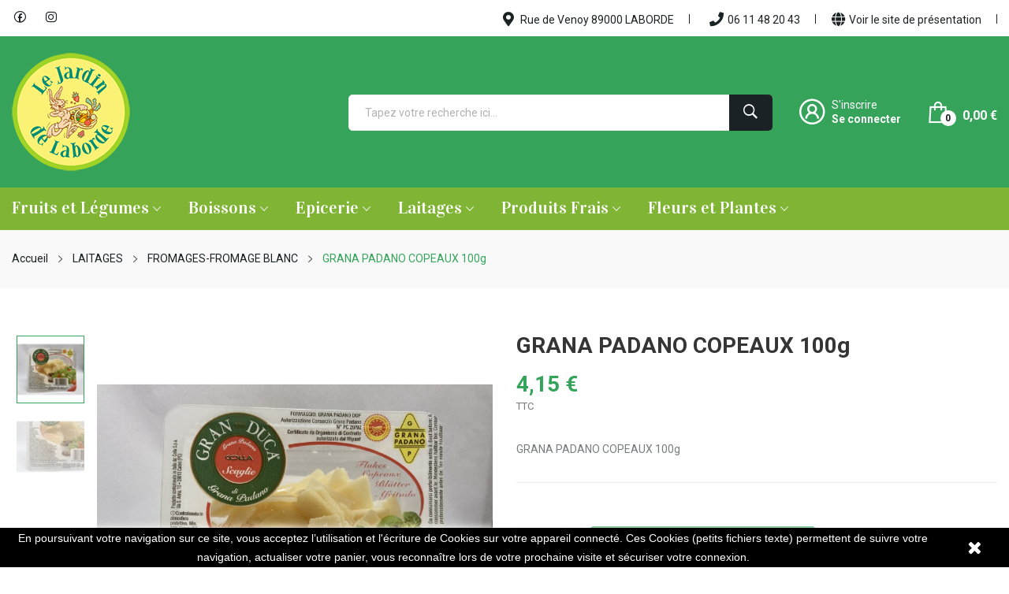

--- FILE ---
content_type: text/html; charset=utf-8
request_url: https://boutique.jardindelaborde.com/fromages-fromage-blanc/789-grana-padano-copeaux-100g-8010883000013.html
body_size: 17659
content:
	<!doctype html>
<html lang="fr">

  <head>
    
      
  <meta charset="utf-8">


  <meta http-equiv="x-ua-compatible" content="ie=edge">



  <link rel="canonical" href="https://boutique.jardindelaborde.com/fromages-fromage-blanc/789-grana-padano-copeaux-100g-8010883000013.html">

  <title>GRANA PADANO COPEAUX 100g | Le Jardin de Laborde</title>
  <meta name="description" content="GRANA PADANO COPEAUX 100g">
  <meta name="keywords" content="">
      
        



  <meta name="viewport" content="width=device-width, initial-scale=1">



  <link rel="icon" type="image/vnd.microsoft.icon" href="https://boutique.jardindelaborde.com/img/favicon.ico?1620373732">
  <link rel="shortcut icon" type="image/x-icon" href="https://boutique.jardindelaborde.com/img/favicon.ico?1620373732">

 <script src="https://ajax.googleapis.com/ajax/libs/jquery/3.2.1/jquery.min.js"></script>

    <link rel="stylesheet" href="https://boutique.jardindelaborde.com/themes/theme_grano3/assets/css/theme.css" type="text/css" media="all">
  <link rel="stylesheet" href="https://boutique.jardindelaborde.com/modules/blockreassurance/views/dist/front.css" type="text/css" media="all">
  <link rel="stylesheet" href="https://fonts.googleapis.com/css2?family=Roboto:ital,wght@0,100;0,300;0,400;0,500;0,700;0,900;1,100;1,300;1,400;1,500;1,700;1,900&amp;display=swap" type="text/css" media="all">
  <link rel="stylesheet" href="https://fonts.googleapis.com/css2?family=Vidaloka&amp;display=swap" type="text/css" media="all">
  <link rel="stylesheet" href="https://boutique.jardindelaborde.com/modules/posslideshows/css/nivo-slider/nivo-slider.css" type="text/css" media="all">
  <link rel="stylesheet" href="https://boutique.jardindelaborde.com/modules/posrotatorimg/css/posrotatorimg.css" type="text/css" media="all">
  <link rel="stylesheet" href="https://boutique.jardindelaborde.com/modules/posthemeoptions/views/css/posthemeoptions_s_1.css" type="text/css" media="all">
  <link rel="stylesheet" href="https://boutique.jardindelaborde.com/themes/theme_grano3/modules/posmegamenu//views/css/front.css" type="text/css" media="all">
  <link rel="stylesheet" href="https://boutique.jardindelaborde.com/modules/posmegamenu/views/css/posmegamenu_s_1.css" type="text/css" media="all">
  <link rel="stylesheet" href="https://boutique.jardindelaborde.com/modules/payplug/views/css/front-v3.3.3.css" type="text/css" media="all">
  <link rel="stylesheet" href="https://boutique.jardindelaborde.com/modules/prestatilldrive/views/css/config.css" type="text/css" media="all">
  <link rel="stylesheet" href="https://boutique.jardindelaborde.com/js/jquery/ui/themes/base/minified/jquery-ui.min.css" type="text/css" media="all">
  <link rel="stylesheet" href="https://boutique.jardindelaborde.com/js/jquery/ui/themes/base/minified/jquery.ui.theme.min.css" type="text/css" media="all">
  <link rel="stylesheet" href="https://boutique.jardindelaborde.com/themes/theme_grano3/modules/possearchproducts/views/css/possearch.css" type="text/css" media="all">
  <link rel="stylesheet" href="https://boutique.jardindelaborde.com/modules/productcomments/productcomments.css" type="text/css" media="all">
  <link rel="stylesheet" href="https://boutique.jardindelaborde.com/modules/xipblog/css/xipblog.css" type="text/css" media="all">
  <link rel="stylesheet" href="https://boutique.jardindelaborde.com/themes/theme_grano3/assets/css/custom.css" type="text/css" media="all">




  

  <script type="text/javascript">
        var catSelected = 3;
        var elementRecaptcha = "<div class=\"recaptcha-text-center\" style=\"text-align: center\"><div class=\"g-recaptcha\" style=\"display: inline-block !important\" data-sitekey=\"6Le9FsoaAAAAAGGs0jPRjgnr5GfLzU19cCWLI5Q3\" data-theme=\"light\" data-size=\"normal\" data-callback=\"callbackRecaptcha\"><\/div><\/div>";
        var id_lang = 1;
        var isPsVersion17 = true;
        var payplug_ajax_url = "https:\/\/boutique.jardindelaborde.com\/module\/payplug\/ajax";
        var possearch_image = 1;
        var possearch_number = 10;
        var prestashop = {"cart":{"products":[],"totals":{"total":{"type":"total","label":"Total","amount":0,"value":"0,00\u00a0\u20ac"},"total_including_tax":{"type":"total","label":"Total TTC","amount":0,"value":"0,00\u00a0\u20ac"},"total_excluding_tax":{"type":"total","label":"Total HT :","amount":0,"value":"0,00\u00a0\u20ac"}},"subtotals":{"products":{"type":"products","label":"Sous-total","amount":0,"value":"0,00\u00a0\u20ac"},"discounts":null,"shipping":{"type":"shipping","label":"Retrait en magasin","amount":0,"value":""},"tax":null},"products_count":0,"summary_string":"0 articles","vouchers":{"allowed":1,"added":[]},"discounts":[],"minimalPurchase":0,"minimalPurchaseRequired":""},"currency":{"name":"Euro","iso_code":"EUR","iso_code_num":"978","sign":"\u20ac"},"customer":{"lastname":null,"firstname":null,"email":null,"birthday":null,"newsletter":null,"newsletter_date_add":null,"optin":null,"website":null,"company":null,"siret":null,"ape":null,"is_logged":false,"gender":{"type":null,"name":null},"addresses":[]},"language":{"name":"Fran\u00e7ais (French)","iso_code":"fr","locale":"fr-FR","language_code":"fr","is_rtl":"0","date_format_lite":"d\/m\/Y","date_format_full":"d\/m\/Y H:i:s","id":1},"page":{"title":"","canonical":null,"meta":{"title":"GRANA PADANO COPEAUX 100g","description":"GRANA PADANO COPEAUX 100g","keywords":"","robots":"index"},"page_name":"product","body_classes":{"lang-fr":true,"lang-rtl":false,"country-FR":true,"currency-EUR":true,"layout-full-width":true,"page-product":true,"tax-display-enabled":true,"product-id-789":true,"product-GRANA PADANO COPEAUX 100g":true,"product-id-category-125":true,"product-id-manufacturer-0":true,"product-id-supplier-0":true,"product-available-for-order":true},"admin_notifications":[]},"shop":{"name":"Le Jardin de Laborde","logo":"https:\/\/boutique.jardindelaborde.com\/img\/jardin-de-laborde-logo-1620373732.jpg","stores_icon":"https:\/\/boutique.jardindelaborde.com\/img\/logo_stores.png","favicon":"https:\/\/boutique.jardindelaborde.com\/img\/favicon.ico"},"urls":{"base_url":"https:\/\/boutique.jardindelaborde.com\/","current_url":"https:\/\/boutique.jardindelaborde.com\/fromages-fromage-blanc\/789-grana-padano-copeaux-100g-8010883000013.html","shop_domain_url":"https:\/\/boutique.jardindelaborde.com","img_ps_url":"https:\/\/boutique.jardindelaborde.com\/img\/","img_cat_url":"https:\/\/boutique.jardindelaborde.com\/img\/c\/","img_lang_url":"https:\/\/boutique.jardindelaborde.com\/img\/l\/","img_prod_url":"https:\/\/boutique.jardindelaborde.com\/img\/p\/","img_manu_url":"https:\/\/boutique.jardindelaborde.com\/img\/m\/","img_sup_url":"https:\/\/boutique.jardindelaborde.com\/img\/su\/","img_ship_url":"https:\/\/boutique.jardindelaborde.com\/img\/s\/","img_store_url":"https:\/\/boutique.jardindelaborde.com\/img\/st\/","img_col_url":"https:\/\/boutique.jardindelaborde.com\/img\/co\/","img_url":"https:\/\/boutique.jardindelaborde.com\/themes\/theme_grano3\/assets\/img\/","css_url":"https:\/\/boutique.jardindelaborde.com\/themes\/theme_grano3\/assets\/css\/","js_url":"https:\/\/boutique.jardindelaborde.com\/themes\/theme_grano3\/assets\/js\/","pic_url":"https:\/\/boutique.jardindelaborde.com\/upload\/","pages":{"address":"https:\/\/boutique.jardindelaborde.com\/adresse","addresses":"https:\/\/boutique.jardindelaborde.com\/adresses","authentication":"https:\/\/boutique.jardindelaborde.com\/connexion","cart":"https:\/\/boutique.jardindelaborde.com\/panier","category":"https:\/\/boutique.jardindelaborde.com\/index.php?controller=category","cms":"https:\/\/boutique.jardindelaborde.com\/index.php?controller=cms","contact":"https:\/\/boutique.jardindelaborde.com\/nous-contacter","discount":"https:\/\/boutique.jardindelaborde.com\/reduction","guest_tracking":"https:\/\/boutique.jardindelaborde.com\/suivi-commande-invite","history":"https:\/\/boutique.jardindelaborde.com\/historique-commandes","identity":"https:\/\/boutique.jardindelaborde.com\/identite","index":"https:\/\/boutique.jardindelaborde.com\/","my_account":"https:\/\/boutique.jardindelaborde.com\/mon-compte","order_confirmation":"https:\/\/boutique.jardindelaborde.com\/confirmation-commande","order_detail":"https:\/\/boutique.jardindelaborde.com\/index.php?controller=order-detail","order_follow":"https:\/\/boutique.jardindelaborde.com\/suivi-commande","order":"https:\/\/boutique.jardindelaborde.com\/commande","order_return":"https:\/\/boutique.jardindelaborde.com\/index.php?controller=order-return","order_slip":"https:\/\/boutique.jardindelaborde.com\/avoirs","pagenotfound":"https:\/\/boutique.jardindelaborde.com\/page-introuvable","password":"https:\/\/boutique.jardindelaborde.com\/recuperation-mot-de-passe","pdf_invoice":"https:\/\/boutique.jardindelaborde.com\/index.php?controller=pdf-invoice","pdf_order_return":"https:\/\/boutique.jardindelaborde.com\/index.php?controller=pdf-order-return","pdf_order_slip":"https:\/\/boutique.jardindelaborde.com\/index.php?controller=pdf-order-slip","prices_drop":"https:\/\/boutique.jardindelaborde.com\/promotions","product":"https:\/\/boutique.jardindelaborde.com\/index.php?controller=product","search":"https:\/\/boutique.jardindelaborde.com\/recherche","sitemap":"https:\/\/boutique.jardindelaborde.com\/plan-site","stores":"https:\/\/boutique.jardindelaborde.com\/magasins","supplier":"https:\/\/boutique.jardindelaborde.com\/fournisseur","register":"https:\/\/boutique.jardindelaborde.com\/connexion?create_account=1","order_login":"https:\/\/boutique.jardindelaborde.com\/commande?login=1"},"alternative_langs":[],"theme_assets":"\/themes\/theme_grano3\/assets\/","actions":{"logout":"https:\/\/boutique.jardindelaborde.com\/?mylogout="},"no_picture_image":{"bySize":{"small_default":{"url":"https:\/\/boutique.jardindelaborde.com\/img\/p\/fr-default-small_default.jpg","width":98,"height":98},"cart_default":{"url":"https:\/\/boutique.jardindelaborde.com\/img\/p\/fr-default-cart_default.jpg","width":125,"height":125},"home_default":{"url":"https:\/\/boutique.jardindelaborde.com\/img\/p\/fr-default-home_default.jpg","width":360,"height":360},"medium_default":{"url":"https:\/\/boutique.jardindelaborde.com\/img\/p\/fr-default-medium_default.jpg","width":452,"height":452},"large_default":{"url":"https:\/\/boutique.jardindelaborde.com\/img\/p\/fr-default-large_default.jpg","width":800,"height":800}},"small":{"url":"https:\/\/boutique.jardindelaborde.com\/img\/p\/fr-default-small_default.jpg","width":98,"height":98},"medium":{"url":"https:\/\/boutique.jardindelaborde.com\/img\/p\/fr-default-home_default.jpg","width":360,"height":360},"large":{"url":"https:\/\/boutique.jardindelaborde.com\/img\/p\/fr-default-large_default.jpg","width":800,"height":800},"legend":""}},"configuration":{"display_taxes_label":true,"display_prices_tax_incl":true,"is_catalog":false,"show_prices":true,"opt_in":{"partner":false},"quantity_discount":{"type":"discount","label":"Remise sur prix unitaire"},"voucher_enabled":1,"return_enabled":0},"field_required":[],"breadcrumb":{"links":[{"title":"Accueil","url":"https:\/\/boutique.jardindelaborde.com\/"},{"title":"LAITAGES","url":"https:\/\/boutique.jardindelaborde.com\/113-laitages"},{"title":"FROMAGES-FROMAGE BLANC","url":"https:\/\/boutique.jardindelaborde.com\/125-fromages-fromage-blanc"},{"title":"GRANA PADANO COPEAUX 100g","url":"https:\/\/boutique.jardindelaborde.com\/fromages-fromage-blanc\/789-grana-padano-copeaux-100g-8010883000013.html"}],"count":4},"link":{"protocol_link":"https:\/\/","protocol_content":"https:\/\/"},"time":1765506369,"static_token":"6b1f50726729676d48faea42b4932922","token":"7b46c117161232ec08893048a6f34d20","debug":false};
        var psr_icon_color = "#F19D76";
        var recaptchaContactForm = "1";
        var recaptchaDataSiteKey = "6Le9FsoaAAAAAGGs0jPRjgnr5GfLzU19cCWLI5Q3";
        var recaptchaLoginForm = "1";
        var recaptchaRegistrationForm = "1";
        var recaptchaType = "1";
        var xip_base_dir = "https:\/\/boutique.jardindelaborde.com\/";
      </script>



  <!-- emarketing start -->





<!-- emarketing end -->
<script type="text/javascript">
	(window.gaDevIds=window.gaDevIds||[]).push('d6YPbH');
	(function(i,s,o,g,r,a,m){i['GoogleAnalyticsObject']=r;i[r]=i[r]||function(){
	(i[r].q=i[r].q||[]).push(arguments)},i[r].l=1*new Date();a=s.createElement(o),
	m=s.getElementsByTagName(o)[0];a.async=1;a.src=g;m.parentNode.insertBefore(a,m)
	})(window,document,'script','https://www.google-analytics.com/analytics.js','ga');

            ga('create', 'UA-66601432-2', 'auto');
                        ga('send', 'pageview');
    
    ga('require', 'ec');
</script>

<style type="text/css">
.animation1 {
	 -webkit-transition-duration: 500ms !important;
    -moz-transition-duration: 500ms !important;
    -o-transition-duration: 500ms !important;
    transition-duration: 500ms !important;
}

</style>



    
  <meta property="og:type" content="product">
  <meta property="og:url" content="https://boutique.jardindelaborde.com/fromages-fromage-blanc/789-grana-padano-copeaux-100g-8010883000013.html">
  <meta property="og:title" content="GRANA PADANO COPEAUX 100g">
  <meta property="og:site_name" content="Le Jardin de Laborde">
  <meta property="og:description" content="GRANA PADANO COPEAUX 100g">
  <meta property="og:image" content="https://boutique.jardindelaborde.com/797-large_default/grana-padano-copeaux-100g.jpg">
  <meta property="product:pretax_price:amount" content="3.933649">
  <meta property="product:pretax_price:currency" content="EUR">
  <meta property="product:price:amount" content="4.15">
  <meta property="product:price:currency" content="EUR">
  
  </head>

  <body itemscope itemtype="http://schema.org/WebPage" id="product"  class="lang-fr country-fr currency-eur layout-full-width page-product tax-display-enabled product-id-789 product-grana-padano-copeaux-100g product-id-category-125 product-id-manufacturer-0 product-id-supplier-0 product-available-for-order"> 

    
      
    
    <main>
      
              

      <header id="header">
        
          
<div class="header-banner">
	
</div>



<nav class="header-nav top_bg">
	<div class="container">
		<div class="hidden-md-down">
			
  <div class="col-footer social_follow "> 
    <ul>
              <li class="facebook"><a href="https://www.facebook.com/pages/Le-Jardin-de-Laborde/150055751730789" target="_blank">Facebook</a></li>
              <li class="instagram"><a href="https://www.instagram.com/le.jardin.de.laborde/" target="_blank">Instagram</a></li>
          </ul>
  </div>

  <div id="_desktop_static">
<div class="static-nav"><a href="https://www.google.com/maps/place/Rue+de+Venoy,+89000+Auxerre/@47.825718,3.616047,14z/data=!4m5!3m4!1s0x47ee4577d908e39d:0x1edc499da05e6206!8m2!3d47.8224013!4d3.6158132" class="store_locator"><i class="fas fa-map-marker-alt"></i> Rue de Venoy 89000 LABORDE</a> <a href="tel: 0611482043" class="track_order"><i class="fas fa-phone"></i>06 11 48 20 43</a><a href="https://www.jardindelaborde.com" class="track_order"><i class="fas fa-globe"></i>Voir le site de présentation</a></div>
</div>

		</div>
	</div>
	<div class="container">
		<div class="hidden-lg-up  mobile">
			<div class="row-mobile">
				<div class="col-mobile ">
					<div class="float-xs-left" id="menu-icon">
						<i class="las la-bars"></i>
					</div>
					<div id="mobile_top_menu_wrapper" class="row hidden-lg-up" style="display:none;">
						<div class="top-header-mobile">							
							<div id="_mobile_compare"></div>
							<div id="_mobile_wishtlist"></div>
						</div>
						<div id="_mobile_currency_selector"></div>
						<div id="_mobile_language_selector"></div>				
						<div class="menu-close"> 
							menu <i class="material-icons float-xs-right">arrow_back</i>
						</div>
						<div class="menu-tabs">							
							<div class="js-top-menu-bottom">												
								<div id="_mobile_megamenu"></div>
								<div id="_mobile_vegamenu"></div>
								
							</div>
							
						</div>
					 </div>
				</div>
				<div class="col-mobile mobile-center">
					<div class="top-logo" id="_mobile_logo"></div>
				</div>
				<div class="col-mobile mobile-right">
					<div id="_mobile_user_info"></div>
					<div id="_mobile_cart_block"></div>
				</div>
			</div>
			<div id="_mobile_search_category"></div>
		</div>
	</div>
</nav>



<div class="header-top top_bg hidden-md-down">
	<div class="container">
		<div class="row">
			<div class="col col-left col col-md-3 col-xl-4" id="_desktop_logo">
								<a href="https://boutique.jardindelaborde.com/">
				<img class="logo img-responsive" src="https://boutique.jardindelaborde.com/img/jardin-de-laborde-logo-1620373732.jpg" alt="Le Jardin de Laborde">
				</a>
								
			</div>
			<div class="col col-right col-md-9 col-xl-8 col-sm-12 position-static"> 
				<!-- pos search module TOP -->
<div id="_desktop_search_category"> 
	<div class="dropdown js-dropdown">
		<span class="search-icon" data-toggle="dropdown"><i class="las la-search"></i></span> 
		<div id="pos_search_top" class="dropdown-menu">
			<form method="get" action="//boutique.jardindelaborde.com/recherche" id="searchbox" class="form-inline form_search "  data-search-controller-url="/modules/possearchproducts/SearchProducts.php">
				<label for="pos_query_top"><!-- image on background --></label>
				<input type="hidden" name="controller" value="search">  
				<div class="pos_search form-group">
					  
				</div>
				<input type="text" name="s" value="" placeholder="Tapez votre recherche ici..." id="pos_query_top" class="search_query form-control ac_input" >
				<button type="submit" class="btn btn-default search_submit">
					<i class="ion-ios-search-strong"></i>
				</button>
			</form>
		</div>
	</div>
</div>

<!-- /pos search module TOP -->
<div id="_desktop_user_info">
	<div class="user-info-block">
					<a href="https://boutique.jardindelaborde.com/connexion?create_account=1">
				S'inscrire
			</a>
							  <a
				href="https://boutique.jardindelaborde.com/mon-compte"
				title="Connectez-vous à votre compte client"
				rel="nofollow"
			  >
				<span>Se connecter</span>
			 </a>
				
	</div>
	
</div>
<div id="_desktop_cart_block">
	<div class="blockcart cart-preview" data-refresh-url="//boutique.jardindelaborde.com/module/ps_shoppingcart/ajax" data-cartitems="0">
		<div class="button_cart">
			<a rel="nofollow" href="//boutique.jardindelaborde.com/panier?action=show" class="desktop hidden-md-down">
				 <span class="item_count">0</span>
				 <span class="item_total">0,00 €</span>
			</a>
			<a rel="nofollow" href="//boutique.jardindelaborde.com/panier?action=show" class="mobile hidden-lg-up">
				<span class="item_count">0</span>
			</a>
		</div>
		<div class="popup_cart">
			<div class="content-cart">
				<div class="mini_cart_arrow"></div>
				<ul>
				  				</ul>
				<div class="price_content">
					<div class="cart-subtotals">
					  						<div class="products price_inline">
						  <span class="label">Sous-total</span>
						  <span class="value">0,00 €</span>
						</div>
					  						<div class=" price_inline">
						  <span class="label"></span>
						  <span class="value"></span>
						</div>
					  						<div class="shipping price_inline">
						  <span class="label">Retrait en magasin</span>
						  <span class="value"></span>
						</div>
					  						<div class=" price_inline">
						  <span class="label"></span>
						  <span class="value"></span>
						</div>
					  					</div>
					<div class="cart-total price_inline">
					  <span class="label">Total</span>
					  <span class="value">0,00 €</span>
					</div>
				</div>
				<div class="checkout">
					<a href="//boutique.jardindelaborde.com/panier?action=show" class="btn btn-primary">Commander</a> 
				</div>
			</div>
		</div>
	</div>
</div>
 
			</div>
			
		</div>
		
	</div>

</div>
<div class="header-bottom bottom_bg hidden-md-down">
	<div class="container">
		<div id="_desktop_megamenu" class="use-sticky ">
<div class="pos-menu-horizontal">
	<ul class="menu-content"> 
			 			
				<li class=" menu-item menu-item2  hasChild ">
					
						<a href="#" >
						
												<span>Fruits et Légumes</span>
												 <i class="hidden-md-down ion-ios-arrow-down"></i>					</a>
																																	
						<span class="icon-drop-mobile"><i class="material-icons add">add </i><i class="material-icons remove">remove </i></span>						<div class="pos-sub-menu menu-dropdown col-xs-12 col-sm-12  menu_slidedown">
						<div class="pos-sub-inner">
													<div class="pos-menu-row row ">
																											<div class="pos-menu-col col-xs-6 col-sm-2  ">
																																		<ul class="ul-column ">
																									<li class="submenu-item ">
																																																														<a href="/110-fruits"><img src="https://boutique.jardindelaborde.com/img/cms/Fruits.jpg" alt="" /></a>
																																																										</li>
																									<li class="submenu-item ">
																													<a href="https://boutique.jardindelaborde.com/110-fruits">FRUITS</a>
																																																										</li>
																								</ul>
																					</div>
																			<div class="pos-menu-col col-xs-6 col-sm-2  ">
																																		<ul class="ul-column ">
																									<li class="submenu-item ">
																																																														<a href="/111-legumes"><img src="https://boutique.jardindelaborde.com/img/cms/légumes.jpg" alt="" /></a>
																																																										</li>
																									<li class="submenu-item ">
																													<a href="https://boutique.jardindelaborde.com/111-legumes">LEGUMES</a>
																																																										</li>
																								</ul>
																					</div>
																								</div>
												
						</div>
						</div>
															</li>
			 			
				<li class=" menu-item menu-item3  hasChild ">
					
						<a href="https://boutique.jardindelaborde.com/114-boisson" >
						
												<span>Boissons</span>
												 <i class="hidden-md-down ion-ios-arrow-down"></i>					</a>
																																	
						<span class="icon-drop-mobile"><i class="material-icons add">add </i><i class="material-icons remove">remove </i></span>						<div class="pos-sub-menu menu-dropdown col-xs-12 col-sm-12  menu_slidedown">
						<div class="pos-sub-inner">
													<div class="pos-menu-row row ">
																											<div class="pos-menu-col col-xs-6 col-sm-2  ">
																																		<ul class="ul-column ">
																									<li class="submenu-item ">
																																																														<a href="/126-vins"><img src="https://boutique.jardindelaborde.com/img/cms/sans alcool_1.jpg" alt="" /></a>
																																																										</li>
																									<li class="submenu-item ">
																													<a href="https://boutique.jardindelaborde.com/126-vins">VINS</a>
																																																										</li>
																								</ul>
																					</div>
																			<div class="pos-menu-col col-xs-6 col-sm-2  ">
																																		<ul class="ul-column ">
																									<li class="submenu-item ">
																																																														<a href="/128-jus-eau"><img src="https://boutique.jardindelaborde.com/img/cms/alcool_1.jpg" alt="" /></a>
																																																										</li>
																									<li class="submenu-item ">
																													<a href="https://boutique.jardindelaborde.com/128-jus-eau">JUS - EAU</a>
																																																										</li>
																								</ul>
																					</div>
																			<div class="pos-menu-col col-xs-6 col-sm-2  ">
																																		<ul class="ul-column ">
																									<li class="submenu-item ">
																																																														<a href="/129-aperitifs"><img src="https://boutique.jardindelaborde.com/img/cms/aperitif.png" alt="" /></a>
																																																										</li>
																									<li class="submenu-item ">
																													<a href="https://boutique.jardindelaborde.com/129-aperitifs">APERITIFS</a>
																																																										</li>
																								</ul>
																					</div>
																			<div class="pos-menu-col col-xs-6 col-sm-2  ">
																																		<ul class="ul-column ">
																									<li class="submenu-item ">
																																																														<a href="/130-petillants-alcools"><img src="https://boutique.jardindelaborde.com/img/cms/petillant.png" alt="" /></a>
																																																										</li>
																									<li class="submenu-item ">
																													<a href="https://boutique.jardindelaborde.com/130-petillants-alcools">PETILLANTS ALCOOLS</a>
																																																										</li>
																								</ul>
																					</div>
																			<div class="pos-menu-col col-xs-6 col-sm-2  ">
																																		<ul class="ul-column ">
																									<li class="submenu-item ">
																																																														<a href="/131-limonades"><img src="https://boutique.jardindelaborde.com/img/cms/limonade.png" alt="" /></a>
																																																										</li>
																									<li class="submenu-item ">
																													<a href=""></a>
																																																										</li>
																								</ul>
																					</div>
																			<div class="pos-menu-col col-xs-6 col-sm-2  ">
																																		<ul class="ul-column ">
																									<li class="submenu-item ">
																																																														<a href="/132-digestifs"><img src="https://boutique.jardindelaborde.com/img/cms/digestif.png" alt="" /></a>
																																																										</li>
																									<li class="submenu-item ">
																													<a href=""></a>
																																																										</li>
																								</ul>
																					</div>
																			<div class="pos-menu-col col-xs-6 col-sm-2  ">
																																		<ul class="ul-column ">
																									<li class="submenu-item ">
																																																														<a href="/127-sirops"><img src="https://boutique.jardindelaborde.com/img/cms/sirop.png" alt="" /></a>
																																																										</li>
																									<li class="submenu-item ">
																													<a href="https://boutique.jardindelaborde.com/127-sirops">SIROPS</a>
																																																										</li>
																								</ul>
																					</div>
																								</div>
												
						</div>
						</div>
															</li>
			 			
				<li class=" menu-item menu-item5  hasChild ">
					
						<a href="https://boutique.jardindelaborde.com/112-epicerie" >
						
												<span>Epicerie</span>
												 <i class="hidden-md-down ion-ios-arrow-down"></i>					</a>
																																	
						<span class="icon-drop-mobile"><i class="material-icons add">add </i><i class="material-icons remove">remove </i></span>						<div class="pos-sub-menu menu-dropdown col-xs-12 col-sm-12  menu_slidedown">
						<div class="pos-sub-inner">
													<div class="pos-menu-row row ">
																											<div class="pos-menu-col col-xs-6 col-sm-2  ">
																																		<ul class="ul-column ">
																									<li class="submenu-item ">
																																																														<a href="/117-confiture-miel"><img src="https://boutique.jardindelaborde.com/img/cms/miel conf.png" alt="" /></a>
																																																										</li>
																									<li class="submenu-item ">
																													<a href="https://boutique.jardindelaborde.com/117-confiture-miel">CONFITURE - MIEL</a>
																																																										</li>
																								</ul>
																					</div>
																			<div class="pos-menu-col col-xs-6 col-sm-2  ">
																																		<ul class="ul-column ">
																									<li class="submenu-item ">
																																																														<a href="/118-epicerie-sec"><img src="https://boutique.jardindelaborde.com/img/cms/epicerie sec.png" alt="" /></a>
																																																										</li>
																									<li class="submenu-item ">
																													<a href="https://boutique.jardindelaborde.com/118-epicerie-sec">EPICERIE SEC</a>
																																																										</li>
																								</ul>
																					</div>
																			<div class="pos-menu-col col-xs-6 col-sm-2  ">
																																		<ul class="ul-column ">
																									<li class="submenu-item ">
																																																														<a href="/119-gateaux-apero-fruits-secs"><img src="https://boutique.jardindelaborde.com/img/cms/gateaux.png" alt="" /></a>
																																																										</li>
																									<li class="submenu-item ">
																													<a href="https://boutique.jardindelaborde.com/119-gateaux-apero-fruits-secs">GATEAUX APERO-FRUITS SECS</a>
																																																										</li>
																								</ul>
																					</div>
																			<div class="pos-menu-col col-xs-6 col-sm-2  ">
																																		<ul class="ul-column ">
																									<li class="submenu-item ">
																																																														<a href="/120-conserves-terrines-tartinables"><img src="https://boutique.jardindelaborde.com/img/cms/bocaux.png" alt="" /></a>
																																																										</li>
																									<li class="submenu-item ">
																													<a href="https://boutique.jardindelaborde.com/120-conserves-terrines-tartinables">CONSERVES-TERRINES-TARTINABLES</a>
																																																										</li>
																								</ul>
																					</div>
																			<div class="pos-menu-col col-xs-6 col-sm-2  ">
																																		<ul class="ul-column ">
																									<li class="submenu-item ">
																																																														<a href="/121-condiments-sauces"><img src="https://boutique.jardindelaborde.com/img/cms/sauce.png" alt="" /></a>
																																																										</li>
																									<li class="submenu-item ">
																													<a href="https://boutique.jardindelaborde.com/121-condiments-sauces">CONDIMENTS SAUCES</a>
																																																										</li>
																								</ul>
																					</div>
																			<div class="pos-menu-col col-xs-6 col-sm-2  ">
																																		<ul class="ul-column ">
																									<li class="submenu-item ">
																																																														<a href="/122-biscuits-sucres-brioches"><img src="https://boutique.jardindelaborde.com/img/cms/sucré.jpg" alt="" /></a>
																																																										</li>
																									<li class="submenu-item ">
																													<a href="https://boutique.jardindelaborde.com/122-biscuits-sucres-brioches">BISCUITS SUCRES-BRIOCHES</a>
																																																										</li>
																								</ul>
																					</div>
																			<div class="pos-menu-col col-xs-6 col-sm-2  ">
																																		<ul class="ul-column ">
																									<li class="submenu-item ">
																																																														<a href="/123-soupes"><img src="https://boutique.jardindelaborde.com/img/cms/soupe.png" alt="" /></a>
																																																										</li>
																									<li class="submenu-item ">
																													<a href="https://boutique.jardindelaborde.com/123-soupes">SOUPES</a>
																																																										</li>
																								</ul>
																					</div>
																								</div>
												
						</div>
						</div>
															</li>
			 			
				<li class=" menu-item menu-item10  hasChild ">
					
						<a href="https://boutique.jardindelaborde.com/113-laitages" >
						
												<span>Laitages</span>
												 <i class="hidden-md-down ion-ios-arrow-down"></i>					</a>
																																	
						<span class="icon-drop-mobile"><i class="material-icons add">add </i><i class="material-icons remove">remove </i></span>						<div class="pos-sub-menu menu-dropdown col-xs-12 col-sm-12  menu_slidedown">
						<div class="pos-sub-inner">
													<div class="pos-menu-row row ">
																											<div class="pos-menu-col col-xs-6 col-sm-2  ">
																																		<ul class="ul-column ">
																									<li class="submenu-item ">
																																																														<a href="/124-cremerie-lait-oeufs"><img src="https://boutique.jardindelaborde.com/img/cms/lait oeuf.png" alt="" /></a>
																																																										</li>
																									<li class="submenu-item ">
																													<a href="https://boutique.jardindelaborde.com/124-cremerie-lait-oeufs">CREMERIE-LAIT-OEUFS</a>
																																																										</li>
																								</ul>
																					</div>
																			<div class="pos-menu-col col-xs-6 col-sm-2  ">
																																		<ul class="ul-column ">
																									<li class="submenu-item ">
																																																														<a href="/125-fromages-fromage-blanc"><img src="https://boutique.jardindelaborde.com/img/cms/fromage_1.jpg" alt="" /></a>
																																																										</li>
																									<li class="submenu-item ">
																													<a href="https://boutique.jardindelaborde.com/125-fromages-fromage-blanc">FROMAGES-FROMAGE BLANC</a>
																																																										</li>
																								</ul>
																					</div>
																			<div class="pos-menu-col col-xs-6 col-sm-2  ">
																																		<ul class="ul-column ">
																									<li class="submenu-item ">
																																																														<a href="/150-yaourt-dessert"><img src="https://boutique.jardindelaborde.com/img/cms/yaourt dessert.png" alt="" /></a>
																																																										</li>
																									<li class="submenu-item ">
																													<a href="https://boutique.jardindelaborde.com/150-yaourts-desserts">YAOURTS -DESSERTS</a>
																																																										</li>
																								</ul>
																					</div>
																			<div class="pos-menu-col col-xs-6 col-sm-2  ">
																																		<ul class="ul-column ">
																									<li class="submenu-item ">
																																																														<a href="/151-autres"><img src="https://boutique.jardindelaborde.com/img/cms/glace.jpg" alt="" /></a>
																																																										</li>
																									<li class="submenu-item ">
																													<a href="https://boutique.jardindelaborde.com/151-autres">AUTRES</a>
																																																										</li>
																								</ul>
																					</div>
																								</div>
												
						</div>
						</div>
															</li>
			 			
				<li class=" menu-item menu-item6  hasChild ">
					
						<a href="https://boutique.jardindelaborde.com/115-produits-frais" >
						
												<span>Produits Frais</span>
												 <i class="hidden-md-down ion-ios-arrow-down"></i>					</a>
																																	
						<span class="icon-drop-mobile"><i class="material-icons add">add </i><i class="material-icons remove">remove </i></span>						<div class="pos-sub-menu menu-dropdown col-xs-12 col-sm-12  menu_slidedown">
						<div class="pos-sub-inner">
													<div class="pos-menu-row row ">
																											<div class="pos-menu-col col-xs-6 col-sm-2  ">
																																		<ul class="ul-column ">
																									<li class="submenu-item ">
																																																														<a href="/134-viandes"><img src="https://boutique.jardindelaborde.com/img/cms/Viande.jpg" alt="" /></a>
																																																										</li>
																									<li class="submenu-item ">
																													<a href="https://boutique.jardindelaborde.com/134-viandes">VIANDES</a>
																																																										</li>
																								</ul>
																					</div>
																			<div class="pos-menu-col col-xs-6 col-sm-2  ">
																																		<ul class="ul-column ">
																									<li class="submenu-item ">
																																																														<a href="/133-charcuterie"><img src="https://boutique.jardindelaborde.com/img/cms/charcuterie.jpg" alt="" /></a>
																																																										</li>
																									<li class="submenu-item ">
																													<a href="https://boutique.jardindelaborde.com/133-charcuterie">CHARCUTERIE</a>
																																																										</li>
																								</ul>
																					</div>
																			<div class="pos-menu-col col-xs-6 col-sm-2  ">
																																		<ul class="ul-column ">
																									<li class="submenu-item ">
																																																														<a href="/135-traiteur-plats-cuisines"><img src="https://boutique.jardindelaborde.com/img/cms/traiteur.jpg" alt="" /></a>
																																																										</li>
																									<li class="submenu-item ">
																													<a href="https://boutique.jardindelaborde.com/135-traiteur-plats-cuisines">TRAITEUR-PLATS CUISINES</a>
																																																										</li>
																								</ul>
																					</div>
																			<div class="pos-menu-col col-xs-6 col-sm-2  ">
																																		<ul class="ul-column ">
																									<li class="submenu-item ">
																																																														<a href="/136-poissons-crustaces"><img src="https://boutique.jardindelaborde.com/img/cms/poisson.jpg" alt="" /></a>
																																																										</li>
																									<li class="submenu-item ">
																													<a href="https://boutique.jardindelaborde.com/136-poissons-crustaces">POISSONS-CRUSTACES</a>
																																																										</li>
																								</ul>
																					</div>
																			<div class="pos-menu-col col-xs-6 col-sm-2  ">
																																		<ul class="ul-column ">
																									<li class="submenu-item ">
																																																														<a href="/113-laitages"><img src="https://boutique.jardindelaborde.com/img/cms/laitage-fromage.jpg" alt="" /></a>
																																																										</li>
																									<li class="submenu-item ">
																													<a href="https://boutique.jardindelaborde.com/113-laitages">LAITAGES</a>
																<span class="icon-drop-mobile"><i class="material-icons add">add </i><i class="material-icons remove">remove </i></span>																													    <ul class="category-sub-menu">
														        														          <li>
														              <a href="https://boutique.jardindelaborde.com/124-cremerie-lait-oeufs">CREMERIE-LAIT-OEUFS</a>
														          </li>
														        														          <li>
														              <a href="https://boutique.jardindelaborde.com/125-fromages-fromage-blanc">FROMAGES-FROMAGE BLANC</a>
														          </li>
														        														          <li>
														              <a href="https://boutique.jardindelaborde.com/150-yaourts-desserts">YAOURTS -DESSERTS</a>
														          </li>
														        														          <li>
														              <a href="https://boutique.jardindelaborde.com/151-autres">AUTRES</a>
														          </li>
														        														    </ul>
														    																											</li>
																								</ul>
																					</div>
																								</div>
												
						</div>
						</div>
															</li>
			 			
				<li class=" menu-item menu-item9  hasChild ">
					
						<a href="https://boutique.jardindelaborde.com/116-fleurs-du-jardin" >
						
												<span>Fleurs et Plantes</span>
												 <i class="hidden-md-down ion-ios-arrow-down"></i>					</a>
																																				</li>
			</ul>
	
</div>
</div>
	</div>
</div>


        
      </header>
		      
        
<aside id="notifications">
  <div class="container">
    
    
    
      </div>
</aside>
      
		
			<div class="breadcrumb_container " data-depth="4">
	<div class="container">
		<nav data-depth="4" class="breadcrumb">
		  <ol itemscope itemtype="http://schema.org/BreadcrumbList">
			
			  				
				  <li itemprop="itemListElement" itemscope itemtype="http://schema.org/ListItem">
					<a itemprop="item" href="https://boutique.jardindelaborde.com/">
					  <span itemprop="name">Accueil</span>
					</a>
					<meta itemprop="position" content="1">
				  </li>
				
			  				
				  <li itemprop="itemListElement" itemscope itemtype="http://schema.org/ListItem">
					<a itemprop="item" href="https://boutique.jardindelaborde.com/113-laitages">
					  <span itemprop="name">LAITAGES</span>
					</a>
					<meta itemprop="position" content="2">
				  </li>
				
			  				
				  <li itemprop="itemListElement" itemscope itemtype="http://schema.org/ListItem">
					<a itemprop="item" href="https://boutique.jardindelaborde.com/125-fromages-fromage-blanc">
					  <span itemprop="name">FROMAGES-FROMAGE BLANC</span>
					</a>
					<meta itemprop="position" content="3">
				  </li>
				
			  				
				  <li itemprop="itemListElement" itemscope itemtype="http://schema.org/ListItem">
					<a itemprop="item" href="https://boutique.jardindelaborde.com/fromages-fromage-blanc/789-grana-padano-copeaux-100g-8010883000013.html">
					  <span itemprop="name">GRANA PADANO COPEAUX 100g</span>
					</a>
					<meta itemprop="position" content="4">
				  </li>
				
			  			
		  </ol>
		</nav>
	</div>
</div>

		
     <div id="wrapper">
        
		<div class="container">
			<div class="row">
				
			</div>
		</div>
        <div class="container">
			<div class="row">
			  

			  
  <div id="content-wrapper" class="col-xs-12">
    
    

  <section id="main" itemscope itemtype="https://schema.org/Product">
    <meta itemprop="url" content="https://boutique.jardindelaborde.com/fromages-fromage-blanc/789-grana-padano-copeaux-100g-8010883000013.html">

    <div class="row">
      <div class=" col-md-6 ">
        
          <section class="page-content" id="content">
            
            
              
					<div class="images-container left_vertical"> 
		
		<ul class="product-images slider-nav">
						<div class="thumb-container">
				<div>
				<img 
				  class="thumb js-thumb  selected "
				  src="https://boutique.jardindelaborde.com/797-home_default/grana-padano-copeaux-100g.jpg"
				  alt="8010883000013_1"
				  title="8010883000013_1"
				  itemprop="image"
				>
				</div>
			</div>
						<div class="thumb-container">
				<div>
				<img 
				  class="thumb js-thumb "
				  src="https://boutique.jardindelaborde.com/798-home_default/grana-padano-copeaux-100g.jpg"
				  alt="8010883000013_11"
				  title="8010883000013_11"
				  itemprop="image"
				>
				</div>
			</div>
					</ul>
		
	  
	   <div class="product-view_content">
		  
			<ul class="product-flag">
			  			</ul>
		  
		<div class="product-cover slider-for">
		 		 <div class="thumb-item">
		  		  <div class="easyzoom easyzoom--overlay">
		  <a href="https://boutique.jardindelaborde.com/797-large_default/grana-padano-copeaux-100g.jpg">
		   <img class=""  style="width:100%;" src="https://boutique.jardindelaborde.com/797-large_default/grana-padano-copeaux-100g.jpg" alt="8010883000013_1" title="8010883000013_1" itemprop="image">
		  </a>
		  </div>

		  		   </div>
		 		 <div class="thumb-item">
		  		  <div class="easyzoom easyzoom--overlay">
		  <a href="https://boutique.jardindelaborde.com/798-large_default/grana-padano-copeaux-100g.jpg">
		   <img class=""  style="width:100%;" src="https://boutique.jardindelaborde.com/798-large_default/grana-padano-copeaux-100g.jpg" alt="8010883000013_11" title="8010883000013_11" itemprop="image">
		  </a>
		  </div>

		  		   </div>
		 		</div>
		</div>
	  
	</div>



 <script type="text/javascript">
	$(document).ready(function() {
	$('.images-container .slider-for').slick({
	   slidesToShow: 1,
	   slidesToScroll: 1,
	   focusOnSelect: true,
	   arrows: true, 
	   fade: true,
	   infinite: true,
	   lazyLoad: 'ondemand',
	   asNavFor: '.slider-nav'
	 });
	  if (1 == 0) {
		 $('.images-container .slider-nav').slick({
		   slidesToShow: 4,
		   slidesToScroll: 1,
		   asNavFor: '.slider-for',
		   dots: false, 
		   arrows: true, 
		   infinite: true,
		   focusOnSelect: true
		 });
	 }else {
	 $('.images-container .slider-nav').slick({
	   slidesToShow: 4,
	   slidesToScroll: 1,
	   asNavFor: '.slider-for',
	   vertical:true,
	   dots: false, 
	   arrows: true, 
	   infinite: true,
	   focusOnSelect: true,
	   responsive: [
	   	{
		  breakpoint: 991,
		  settings: {
			slidesToShow: 2, 
			slidesToScroll: 1,
		  }
		},
		{
		  breakpoint: 767,
		  settings: {
			slidesToShow: 4, 
			slidesToScroll: 1,
		  }
		},
		{
		  breakpoint: 543,
		  settings: {
			slidesToShow: 3, 
			slidesToScroll: 1,
		  }
		},
		{
		  breakpoint: 399,
		  settings: {
			slidesToShow: 2,
			slidesToScroll: 1, 
		  }
		}
		]
	 });
	 }
	 
	 $('.images-container .slider-for').slickLightbox({
			src: 'src',
			itemSelector: '.thumb-item img'
	 });
	 	if($(window).width() >= 992) 
		{
			var $easyzoom = $('.images-container .easyzoom').easyZoom(); 
		}
	$(window).resize(function(){
		if($(window).width() >= 992)
		{
			 var $easyzoom = $('.images-container .easyzoom').easyZoom();  
			$('.easyzoom--overlay').addClass('easyzoom');
		}
		else
		{
			$('.easyzoom--overlay').removeClass('easyzoom'); 	
		}
	});
});
</script>                         
            
          </section>
        
        </div>
        <div class=" col-md-6 ">
			<div class="content_info">
				
					
					  <h1 class="h1 namne_details" itemprop="name">GRANA PADANO COPEAUX 100g</h1>
					
				
				
			  
				  <div class="product-prices">
    
          

    
      <div
        class="product-price h5 "
        itemprop="offers"
        itemscope
        itemtype="https://schema.org/Offer"
      >
        <link itemprop="availability" href="https://schema.org/InStock"/>
        <meta itemprop="priceCurrency" content="EUR">

        <div class="current-price">
          <span itemprop="price" content="4.15">4,15 €</span>

                  </div>

        
                                        
      </div>
    

    
          

    
          

    
          

    

    <div class="tax-shipping-delivery-label">
              TTC
            
      
                        </div>
  </div>
			  

			  <div class="product-information">
				
				  <div id="product-description-short-789" class="product-description-short" itemprop="description">GRANA PADANO COPEAUX 100g</div>
				

				
				<div class="product-actions">
				  
					<form action="https://boutique.jardindelaborde.com/panier" method="post" id="add-to-cart-or-refresh">
					  <input type="hidden" name="token" value="6b1f50726729676d48faea42b4932922">
					  <input type="hidden" name="id_product" value="789" id="product_page_product_id">
					  <input type="hidden" name="id_customization" value="0" id="product_customization_id">

					  
						<div class="product-variants">
  </div>
					  

					  
											  

					  
						<section class="product-discounts">
  </section>
					  

					  
						<div class="product-add-to-cart">
      <span class="control-label">Quantité</span>

    
      <div class="product-quantity clearfix">
        <div class="qty">
          <input
            type="text"
            name="qty"
            id="quantity_wanted"
            value="1"
            class="input-group"
            min="1"
            aria-label="Quantité"
          >
        </div>

        <div class="add">
          <button
            class="btn btn-primary add-to-cart"
            data-button-action="add-to-cart"
            type="submit"
                      >
            <i class="material-icons shopping-cart">&#xE547;</i>
            Ajouter au panier
          </button>
        </div>
      </div>
    

    
      <span id="product-availability">
              </span>
    
    
    
      <p class="product-minimal-quantity">
              </p>
    
  </div>
					  

					  
						<div class="product-additional-info">
  
      <div class="social-sharing">
      <span>Partager sur : </span>
      <ul>
                  <li class="facebook"><a href="https://www.facebook.com/sharer.php?u=https%3A%2F%2Fboutique.jardindelaborde.com%2Ffromages-fromage-blanc%2F789-grana-padano-copeaux-100g-8010883000013.html" title="Facebook" target="_blank">Facebook</a></li>
                  <li class="twitter"><a href="https://twitter.com/intent/tweet?text=GRANA+PADANO+COPEAUX+100g https%3A%2F%2Fboutique.jardindelaborde.com%2Ffromages-fromage-blanc%2F789-grana-padano-copeaux-100g-8010883000013.html" title="Tweeter" target="_blank">Tweeter</a></li>
                  <li class="pinterest"><a href="https://www.pinterest.com/pin/create/button/?media=https%3A%2F%2Fboutique.jardindelaborde.com%2F797%2Fgrana-padano-copeaux-100g.jpg&amp;url=https%3A%2F%2Fboutique.jardindelaborde.com%2Ffromages-fromage-blanc%2F789-grana-padano-copeaux-100g-8010883000013.html" title="Pinterest" target="_blank">Pinterest</a></li>
              </ul>
    </div>
  

</div>
					  

					  					  
					</form>
				  

				</div>

				
				  <div class="blockreassurance_product">
        <div class="clearfix"></div>
</div>

				 
			</div>
		  </div>
      </div>
    </div>
	<div class="row">
		<div class="col-xs-12">
			
            <div class="tabs ">  
                <ul class="nav nav-tabs" role="tablist">
                                      <li class="nav-item">
                       <a
                         class="nav-link active"
                         data-toggle="tab"
                         href="#description"
                         role="tab"
                         aria-controls="description"
                          aria-selected="true">Description</a>
                    </li>
                                    <li class="nav-item">
                    <a
                      class="nav-link"
                      data-toggle="tab"
                      href="#product-details"
                      role="tab"
                      aria-controls="product-details"
                      >Détails du produit</a>
                  </li>
				  
                                                    </ul>

                <div class="tab-content" id="tab-content">
                 <div class="tab-pane fade in active" id="description" role="tabpanel">
                   
                     <div class="product-description">GRANA PADANO COPEAUX 100g</div>
                   
                 </div>

                 
                   <div class="tab-pane fade"
     id="product-details"
     data-product="{&quot;id_shop_default&quot;:&quot;1&quot;,&quot;id_manufacturer&quot;:&quot;0&quot;,&quot;id_supplier&quot;:&quot;0&quot;,&quot;reference&quot;:&quot;8010883000013&quot;,&quot;is_virtual&quot;:&quot;0&quot;,&quot;delivery_in_stock&quot;:&quot;&quot;,&quot;delivery_out_stock&quot;:&quot;&quot;,&quot;id_category_default&quot;:&quot;125&quot;,&quot;on_sale&quot;:&quot;0&quot;,&quot;online_only&quot;:&quot;0&quot;,&quot;ecotax&quot;:0,&quot;minimal_quantity&quot;:&quot;1&quot;,&quot;low_stock_threshold&quot;:null,&quot;low_stock_alert&quot;:&quot;0&quot;,&quot;price&quot;:&quot;4,15\u00a0\u20ac&quot;,&quot;unity&quot;:&quot;kg&quot;,&quot;unit_price_ratio&quot;:&quot;0.100000&quot;,&quot;additional_shipping_cost&quot;:&quot;0.000000&quot;,&quot;customizable&quot;:&quot;0&quot;,&quot;text_fields&quot;:&quot;0&quot;,&quot;uploadable_files&quot;:&quot;0&quot;,&quot;redirect_type&quot;:&quot;301-category&quot;,&quot;id_type_redirected&quot;:&quot;0&quot;,&quot;available_for_order&quot;:&quot;1&quot;,&quot;available_date&quot;:&quot;0000-00-00&quot;,&quot;show_condition&quot;:&quot;0&quot;,&quot;condition&quot;:&quot;new&quot;,&quot;show_price&quot;:&quot;1&quot;,&quot;indexed&quot;:&quot;1&quot;,&quot;visibility&quot;:&quot;both&quot;,&quot;cache_default_attribute&quot;:&quot;0&quot;,&quot;advanced_stock_management&quot;:&quot;0&quot;,&quot;date_add&quot;:&quot;2021-09-27 14:18:05&quot;,&quot;date_upd&quot;:&quot;2025-12-05 09:49:33&quot;,&quot;pack_stock_type&quot;:&quot;3&quot;,&quot;meta_description&quot;:&quot;&quot;,&quot;meta_keywords&quot;:&quot;&quot;,&quot;meta_title&quot;:&quot;&quot;,&quot;link_rewrite&quot;:&quot;grana-padano-copeaux-100g&quot;,&quot;name&quot;:&quot;GRANA PADANO COPEAUX 100g&quot;,&quot;description&quot;:&quot;GRANA PADANO COPEAUX 100g&quot;,&quot;description_short&quot;:&quot;GRANA PADANO COPEAUX 100g&quot;,&quot;available_now&quot;:&quot;&quot;,&quot;available_later&quot;:&quot;&quot;,&quot;id&quot;:789,&quot;id_product&quot;:789,&quot;out_of_stock&quot;:2,&quot;new&quot;:0,&quot;id_product_attribute&quot;:&quot;0&quot;,&quot;quantity_wanted&quot;:1,&quot;extraContent&quot;:[],&quot;allow_oosp&quot;:0,&quot;category&quot;:&quot;fromages-fromage-blanc&quot;,&quot;category_name&quot;:&quot;FROMAGES-FROMAGE BLANC&quot;,&quot;link&quot;:&quot;https:\/\/boutique.jardindelaborde.com\/fromages-fromage-blanc\/789-grana-padano-copeaux-100g-8010883000013.html&quot;,&quot;attribute_price&quot;:0,&quot;price_tax_exc&quot;:3.933649,&quot;price_without_reduction&quot;:4.1500000000000004,&quot;reduction&quot;:0,&quot;specific_prices&quot;:[],&quot;quantity&quot;:999999,&quot;quantity_all_versions&quot;:999999,&quot;id_image&quot;:&quot;fr-default&quot;,&quot;features&quot;:[],&quot;attachments&quot;:[],&quot;virtual&quot;:0,&quot;pack&quot;:0,&quot;packItems&quot;:[],&quot;nopackprice&quot;:0,&quot;customization_required&quot;:false,&quot;rate&quot;:5.5,&quot;tax_name&quot;:&quot;TVA FR 5.5%&quot;,&quot;ecotax_rate&quot;:0,&quot;unit_price&quot;:&quot;41,50\u00a0\u20ac&quot;,&quot;customizations&quot;:{&quot;fields&quot;:[]},&quot;id_customization&quot;:0,&quot;is_customizable&quot;:false,&quot;show_quantities&quot;:false,&quot;quantity_label&quot;:&quot;Produits&quot;,&quot;quantity_discounts&quot;:[],&quot;customer_group_discount&quot;:0,&quot;images&quot;:[{&quot;bySize&quot;:{&quot;small_default&quot;:{&quot;url&quot;:&quot;https:\/\/boutique.jardindelaborde.com\/797-small_default\/grana-padano-copeaux-100g.jpg&quot;,&quot;width&quot;:98,&quot;height&quot;:98},&quot;cart_default&quot;:{&quot;url&quot;:&quot;https:\/\/boutique.jardindelaborde.com\/797-cart_default\/grana-padano-copeaux-100g.jpg&quot;,&quot;width&quot;:125,&quot;height&quot;:125},&quot;home_default&quot;:{&quot;url&quot;:&quot;https:\/\/boutique.jardindelaborde.com\/797-home_default\/grana-padano-copeaux-100g.jpg&quot;,&quot;width&quot;:360,&quot;height&quot;:360},&quot;medium_default&quot;:{&quot;url&quot;:&quot;https:\/\/boutique.jardindelaborde.com\/797-medium_default\/grana-padano-copeaux-100g.jpg&quot;,&quot;width&quot;:452,&quot;height&quot;:452},&quot;large_default&quot;:{&quot;url&quot;:&quot;https:\/\/boutique.jardindelaborde.com\/797-large_default\/grana-padano-copeaux-100g.jpg&quot;,&quot;width&quot;:800,&quot;height&quot;:800}},&quot;small&quot;:{&quot;url&quot;:&quot;https:\/\/boutique.jardindelaborde.com\/797-small_default\/grana-padano-copeaux-100g.jpg&quot;,&quot;width&quot;:98,&quot;height&quot;:98},&quot;medium&quot;:{&quot;url&quot;:&quot;https:\/\/boutique.jardindelaborde.com\/797-home_default\/grana-padano-copeaux-100g.jpg&quot;,&quot;width&quot;:360,&quot;height&quot;:360},&quot;large&quot;:{&quot;url&quot;:&quot;https:\/\/boutique.jardindelaborde.com\/797-large_default\/grana-padano-copeaux-100g.jpg&quot;,&quot;width&quot;:800,&quot;height&quot;:800},&quot;legend&quot;:&quot;8010883000013_1&quot;,&quot;id_image&quot;:&quot;797&quot;,&quot;cover&quot;:&quot;1&quot;,&quot;position&quot;:&quot;1&quot;,&quot;associatedVariants&quot;:[]},{&quot;bySize&quot;:{&quot;small_default&quot;:{&quot;url&quot;:&quot;https:\/\/boutique.jardindelaborde.com\/798-small_default\/grana-padano-copeaux-100g.jpg&quot;,&quot;width&quot;:98,&quot;height&quot;:98},&quot;cart_default&quot;:{&quot;url&quot;:&quot;https:\/\/boutique.jardindelaborde.com\/798-cart_default\/grana-padano-copeaux-100g.jpg&quot;,&quot;width&quot;:125,&quot;height&quot;:125},&quot;home_default&quot;:{&quot;url&quot;:&quot;https:\/\/boutique.jardindelaborde.com\/798-home_default\/grana-padano-copeaux-100g.jpg&quot;,&quot;width&quot;:360,&quot;height&quot;:360},&quot;medium_default&quot;:{&quot;url&quot;:&quot;https:\/\/boutique.jardindelaborde.com\/798-medium_default\/grana-padano-copeaux-100g.jpg&quot;,&quot;width&quot;:452,&quot;height&quot;:452},&quot;large_default&quot;:{&quot;url&quot;:&quot;https:\/\/boutique.jardindelaborde.com\/798-large_default\/grana-padano-copeaux-100g.jpg&quot;,&quot;width&quot;:800,&quot;height&quot;:800}},&quot;small&quot;:{&quot;url&quot;:&quot;https:\/\/boutique.jardindelaborde.com\/798-small_default\/grana-padano-copeaux-100g.jpg&quot;,&quot;width&quot;:98,&quot;height&quot;:98},&quot;medium&quot;:{&quot;url&quot;:&quot;https:\/\/boutique.jardindelaborde.com\/798-home_default\/grana-padano-copeaux-100g.jpg&quot;,&quot;width&quot;:360,&quot;height&quot;:360},&quot;large&quot;:{&quot;url&quot;:&quot;https:\/\/boutique.jardindelaborde.com\/798-large_default\/grana-padano-copeaux-100g.jpg&quot;,&quot;width&quot;:800,&quot;height&quot;:800},&quot;legend&quot;:&quot;8010883000013_11&quot;,&quot;id_image&quot;:&quot;798&quot;,&quot;cover&quot;:null,&quot;position&quot;:&quot;2&quot;,&quot;associatedVariants&quot;:[]}],&quot;cover&quot;:{&quot;bySize&quot;:{&quot;small_default&quot;:{&quot;url&quot;:&quot;https:\/\/boutique.jardindelaborde.com\/797-small_default\/grana-padano-copeaux-100g.jpg&quot;,&quot;width&quot;:98,&quot;height&quot;:98},&quot;cart_default&quot;:{&quot;url&quot;:&quot;https:\/\/boutique.jardindelaborde.com\/797-cart_default\/grana-padano-copeaux-100g.jpg&quot;,&quot;width&quot;:125,&quot;height&quot;:125},&quot;home_default&quot;:{&quot;url&quot;:&quot;https:\/\/boutique.jardindelaborde.com\/797-home_default\/grana-padano-copeaux-100g.jpg&quot;,&quot;width&quot;:360,&quot;height&quot;:360},&quot;medium_default&quot;:{&quot;url&quot;:&quot;https:\/\/boutique.jardindelaborde.com\/797-medium_default\/grana-padano-copeaux-100g.jpg&quot;,&quot;width&quot;:452,&quot;height&quot;:452},&quot;large_default&quot;:{&quot;url&quot;:&quot;https:\/\/boutique.jardindelaborde.com\/797-large_default\/grana-padano-copeaux-100g.jpg&quot;,&quot;width&quot;:800,&quot;height&quot;:800}},&quot;small&quot;:{&quot;url&quot;:&quot;https:\/\/boutique.jardindelaborde.com\/797-small_default\/grana-padano-copeaux-100g.jpg&quot;,&quot;width&quot;:98,&quot;height&quot;:98},&quot;medium&quot;:{&quot;url&quot;:&quot;https:\/\/boutique.jardindelaborde.com\/797-home_default\/grana-padano-copeaux-100g.jpg&quot;,&quot;width&quot;:360,&quot;height&quot;:360},&quot;large&quot;:{&quot;url&quot;:&quot;https:\/\/boutique.jardindelaborde.com\/797-large_default\/grana-padano-copeaux-100g.jpg&quot;,&quot;width&quot;:800,&quot;height&quot;:800},&quot;legend&quot;:&quot;8010883000013_1&quot;,&quot;id_image&quot;:&quot;797&quot;,&quot;cover&quot;:&quot;1&quot;,&quot;position&quot;:&quot;1&quot;,&quot;associatedVariants&quot;:[]},&quot;has_discount&quot;:false,&quot;discount_type&quot;:null,&quot;discount_percentage&quot;:null,&quot;discount_percentage_absolute&quot;:null,&quot;discount_amount&quot;:null,&quot;discount_amount_to_display&quot;:null,&quot;price_amount&quot;:4.1500000000000004,&quot;unit_price_full&quot;:&quot;41,50\u00a0\u20ac kg&quot;,&quot;show_availability&quot;:true,&quot;availability_date&quot;:null,&quot;availability_message&quot;:&quot;&quot;,&quot;availability&quot;:&quot;available&quot;}"
     role="tabpanel"
  >
  
              <div class="product-reference">
        <label class="label">Référence </label>
        <span itemprop="sku">8010883000013</span>
      </div>
      

  
  
      

  
    <div class="product-out-of-stock">
      
    </div>
  

  
      

    
      

  
      
</div>
                 
				<div class="tab-pane fade in" id="idTab5">
					
				</div>	
                 
                                    

                                 </div>  
            </div>
          
		</div>
	</div>
    
      <div class="modal fade js-product-images-modal" id="product-modal">
  <div class="modal-dialog" role="document">
    <div class="modal-content">
      <div class="modal-body">
        		 <div class="view-products">
			<figure>
			  <img class="js-modal-product-cover product-cover-modal" width="800" src="https://boutique.jardindelaborde.com/797-large_default/grana-padano-copeaux-100g.jpg" alt="8010883000013_1" title="8010883000013_1" itemprop="image">
			  <figcaption class="image-caption">
			  
				<div id="product-description-short" itemprop="description">GRANA PADANO COPEAUX 100g</div>
			  
			</figcaption>
			</figure>
		</div>
        <aside id="thumbnails_modal">
          
						  <div class="thumb-container">
				<img data-image-large-src="https://boutique.jardindelaborde.com/797-large_default/grana-padano-copeaux-100g.jpg" class="thumb js-modal-thumb" src="https://boutique.jardindelaborde.com/797-home_default/grana-padano-copeaux-100g.jpg" alt="8010883000013_1" title="8010883000013_1" width="360" itemprop="image">
			  </div>
						  <div class="thumb-container">
				<img data-image-large-src="https://boutique.jardindelaborde.com/798-large_default/grana-padano-copeaux-100g.jpg" class="thumb js-modal-thumb" src="https://boutique.jardindelaborde.com/798-home_default/grana-padano-copeaux-100g.jpg" alt="8010883000013_11" title="8010883000013_11" width="360" itemprop="image">
			  </div>
			          
        </aside>
      </div>
    </div><!-- /.modal-content -->
  </div><!-- /.modal-dialog -->
</div><!-- /.modal -->

 <script type="text/javascript">
	$(document).ready(function() {
	  $('#product-modal #thumbnails_modal').slick({
	   slidesToShow: 1,
	   slidesToScroll: 1,
	   asNavFor: '.slider-for',
	   dots: true,
	   focusOnSelect: true
	 });
	
});
</script>    

    
      <footer class="page-footer">
        
          <!-- Footer content -->
        
      </footer>
    
	<script>
	
	</script>
  </section>


    
  </div>


			  
			</div>
							
									
				
				  <section class="categoryproducts clearfix">
	<div class="pos_title">
		<h2>
						12 autres produits de la même catégorie :
					</h2>
	</div>
	<div class="row pos_content">
		<div class="product_categoryslide owl-carousel">
						
 <!-- style products default -->
 
	<article class="product-miniature js-product-miniature style_product1" data-id-product="504" data-id-product-attribute="0" itemscope itemtype="http://schema.org/Product">
		<div class="img_block">
		  
			<a href="https://boutique.jardindelaborde.com/laitages/504-st-moret-3272770098090.html" class="thumbnail product-thumbnail">
			  <img class="first-image lazyload"
				data-src = "https://boutique.jardindelaborde.com/561-home_default/st-moret.jpg" src="[data-uri]"
				alt = "3272770098090_1"
				data-full-size-image-url = "https://boutique.jardindelaborde.com/561-large_default/st-moret.jpg"
			  >
			       			
			</a>
		  
			<ul class="add-to-links">
				<li>
					
				</li>
												<li class="quick-view">
					
					<a class="quick_view" href="#" data-link-action="quickview" title="Aperçu rapide">
					 <span>Aperçu rapide</span>
					</a>
					
				</li>
				
			</ul> 
		
			
			<ul class="product-flag">
						</ul>
			
		</div>
		<div class="product_desc">
			<div class="inner_desc">
				
					<div class="hook-reviews">
						<div itemtype="http://schema.org/AggregateRating" itemscope="" itemprop="aggregateRating" class="comments_note">	
	<div class="star_content clearfix">
	<div class="star "></div>
	<div class="star "></div>
	<div class="star "></div>
	<div class="star"></div>
	<div class="star "></div>
	</div>
	</div>

					</div>
				
				 
								
                				
				
				
				
				  <h3 itemprop="name"><a href="https://boutique.jardindelaborde.com/laitages/504-st-moret-3272770098090.html" class="product_name " title="ST MORET">ST MORET</a></h3> 
				
				
				
				  					<div class="product-price-and-shipping">
					  
					  

					  <span class="sr-only">Prix</span>
					  <span itemprop="price" class="price ">3,95 €</span>
					  

					  
											</div>
				  				
				<div class="cart">
					<div class="product-add-to-cart">	
 <form action="https://boutique.jardindelaborde.com/panier" method="post" class="add-to-cart-or-refresh">
   <input type="hidden" name="token" value="6b1f50726729676d48faea42b4932922">
   <input type="hidden" name="id_product" value="504" class="product_page_product_id">
   <input type="hidden" name="qty" value="1">
   <button class="button ajax_add_to_cart_button add-to-cart btn-default" data-button-action="add-to-cart" type="submit" >
  		 <i class="fa fa-shopping-cart"></i> Ajouter au panier
   </button>
 </form>
</div>
 				</div>
			</div>
			<div class="availability"> 
											<div class="availability-list in-stock">Disponibilité: <span>9999998 En stock</span></div>

										</div>
			
				<div class="product-desc" itemprop="description">ST MORET</div>
			
		
			<div class="variant-links">
			
						 
			</div>
		
		</div>
	</article>

 <!-- end style products default type 1 -->
 
  <!-- style products default type 2 -->
 <!-- end style products default type 3 -->						
 <!-- style products default -->
 
	<article class="product-miniature js-product-miniature style_product1" data-id-product="733" data-id-product-attribute="0" itemscope itemtype="http://schema.org/Product">
		<div class="img_block">
		  
			<a href="https://boutique.jardindelaborde.com/laitages/733-mozzarella-di-buffala-campana-125g-8026160003059.html" class="thumbnail product-thumbnail">
			  <img class="first-image lazyload"
				data-src = "https://boutique.jardindelaborde.com/620-home_default/mozzarella-di-buffala-campana-125g.jpg" src="[data-uri]"
				alt = "8026160003059_1"
				data-full-size-image-url = "https://boutique.jardindelaborde.com/620-large_default/mozzarella-di-buffala-campana-125g.jpg"
			  >
			       			
			</a>
		  
			<ul class="add-to-links">
				<li>
					
				</li>
												<li class="quick-view">
					
					<a class="quick_view" href="#" data-link-action="quickview" title="Aperçu rapide">
					 <span>Aperçu rapide</span>
					</a>
					
				</li>
				
			</ul> 
		
			
			<ul class="product-flag">
						</ul>
			
		</div>
		<div class="product_desc">
			<div class="inner_desc">
				
					<div class="hook-reviews">
						<div itemtype="http://schema.org/AggregateRating" itemscope="" itemprop="aggregateRating" class="comments_note">	
	<div class="star_content clearfix">
	<div class="star "></div>
	<div class="star "></div>
	<div class="star "></div>
	<div class="star"></div>
	<div class="star "></div>
	</div>
	</div>

					</div>
				
				 
								
                				
				
				
				
				  <h3 itemprop="name"><a href="https://boutique.jardindelaborde.com/laitages/733-mozzarella-di-buffala-campana-125g-8026160003059.html" class="product_name " title="MOZZARELLA DI BUFFALA CAMPANA 125G">MOZZARELLA DI BUFFALA CAMPANA 125G</a></h3> 
				
				
				
				  					<div class="product-price-and-shipping">
					  
					  

					  <span class="sr-only">Prix</span>
					  <span itemprop="price" class="price ">3,95 €</span>
					  

					  
											</div>
				  				
				<div class="cart">
						<span class="ajax_add_to_cart_button disabled" title="Rupture de stock" ><i class="fa fa-shopping-cart"></i> Ajouter au panier</span>
 				</div>
			</div>
			<div class="availability"> 
							
				<div class="availability-list out-of-stock">Disponibilité: <span>Rupture de stock</span></div> 
										</div>
			
				<div class="product-desc" itemprop="description">MOZZARELLA DI BUFFALA CAMPANA 125G</div>
			
		
			<div class="variant-links">
			
						 
			</div>
		
		</div>
	</article>

 <!-- end style products default type 1 -->
 
  <!-- style products default type 2 -->
 <!-- end style products default type 3 -->						
 <!-- style products default -->
 
	<article class="product-miniature js-product-miniature style_product1" data-id-product="540" data-id-product-attribute="0" itemscope itemtype="http://schema.org/Product">
		<div class="img_block">
		  
			<a href="https://boutique.jardindelaborde.com/laitages/540-cancaillotte-nature-3700613100025.html" class="thumbnail product-thumbnail">
			  <img class="first-image lazyload"
				data-src = "https://boutique.jardindelaborde.com/597-home_default/cancaillotte-nature.jpg" src="[data-uri]"
				alt = "3700613100025_1"
				data-full-size-image-url = "https://boutique.jardindelaborde.com/597-large_default/cancaillotte-nature.jpg"
			  >
			       			
			</a>
		  
			<ul class="add-to-links">
				<li>
					
				</li>
												<li class="quick-view">
					
					<a class="quick_view" href="#" data-link-action="quickview" title="Aperçu rapide">
					 <span>Aperçu rapide</span>
					</a>
					
				</li>
				
			</ul> 
		
			
			<ul class="product-flag">
						</ul>
			
		</div>
		<div class="product_desc">
			<div class="inner_desc">
				
					<div class="hook-reviews">
						<div itemtype="http://schema.org/AggregateRating" itemscope="" itemprop="aggregateRating" class="comments_note">	
	<div class="star_content clearfix">
	<div class="star "></div>
	<div class="star "></div>
	<div class="star "></div>
	<div class="star"></div>
	<div class="star "></div>
	</div>
	</div>

					</div>
				
				 
								
                				
				
				
				
				  <h3 itemprop="name"><a href="https://boutique.jardindelaborde.com/laitages/540-cancaillotte-nature-3700613100025.html" class="product_name " title="CANCAILLOTTE NATURE">CANCAILLOTTE NATURE</a></h3> 
				
				
				
				  					<div class="product-price-and-shipping">
					  
					  

					  <span class="sr-only">Prix</span>
					  <span itemprop="price" class="price ">5,15 €</span>
					  

					  
											</div>
				  				
				<div class="cart">
					<div class="product-add-to-cart">	
 <form action="https://boutique.jardindelaborde.com/panier" method="post" class="add-to-cart-or-refresh">
   <input type="hidden" name="token" value="6b1f50726729676d48faea42b4932922">
   <input type="hidden" name="id_product" value="540" class="product_page_product_id">
   <input type="hidden" name="qty" value="1">
   <button class="button ajax_add_to_cart_button add-to-cart btn-default" data-button-action="add-to-cart" type="submit" >
  		 <i class="fa fa-shopping-cart"></i> Ajouter au panier
   </button>
 </form>
</div>
 				</div>
			</div>
			<div class="availability"> 
											<div class="availability-list in-stock">Disponibilité: <span>999998 En stock</span></div>

										</div>
			
				<div class="product-desc" itemprop="description">CANCAILLOTTE NATURE</div>
			
		
			<div class="variant-links">
			
						 
			</div>
		
		</div>
	</article>

 <!-- end style products default type 1 -->
 
  <!-- style products default type 2 -->
 <!-- end style products default type 3 -->						
 <!-- style products default -->
 
	<article class="product-miniature js-product-miniature style_product1" data-id-product="864" data-id-product-attribute="0" itemscope itemtype="http://schema.org/Product">
		<div class="img_block">
		  
			<a href="https://boutique.jardindelaborde.com/laitages/864-crottin-les-montants-environ-160gr-3740600021902.html" class="thumbnail product-thumbnail">
			  <img class="first-image lazyload"
				data-src = "https://boutique.jardindelaborde.com/1033-home_default/crottin-les-montants-environ-160gr.jpg" src="[data-uri]"
				alt = "3740600021902_1"
				data-full-size-image-url = "https://boutique.jardindelaborde.com/1033-large_default/crottin-les-montants-environ-160gr.jpg"
			  >
			       			
			</a>
		  
			<ul class="add-to-links">
				<li>
					
				</li>
												<li class="quick-view">
					
					<a class="quick_view" href="#" data-link-action="quickview" title="Aperçu rapide">
					 <span>Aperçu rapide</span>
					</a>
					
				</li>
				
			</ul> 
		
			
			<ul class="product-flag">
						</ul>
			
		</div>
		<div class="product_desc">
			<div class="inner_desc">
				
					<div class="hook-reviews">
						<div itemtype="http://schema.org/AggregateRating" itemscope="" itemprop="aggregateRating" class="comments_note">	
	<div class="star_content clearfix">
	<div class="star "></div>
	<div class="star "></div>
	<div class="star "></div>
	<div class="star"></div>
	<div class="star "></div>
	</div>
	</div>

					</div>
				
				 
								
                	
                    <div class="manufacturer">
                                               <div class="link-manufacturer-product">
                            <img src="https://boutique.jardindelaborde.com/img/m/4-small_default.jpg" class="img img-thumbnail manufacturer-logo img-manufacturer-product" alt="Bourgogne">
                        </div>
                    </div>
								
				
				
				
				  <h3 itemprop="name"><a href="https://boutique.jardindelaborde.com/laitages/864-crottin-les-montants-environ-160gr-3740600021902.html" class="product_name " title="CROTTIN LES MONTANTS ENVIRON 160GR">CROTTIN LES MONTANTS ENVIRON 160GR</a></h3> 
				
				
				
				  					<div class="product-price-and-shipping">
					  
					  

					  <span class="sr-only">Prix</span>
					  <span itemprop="price" class="price ">3,75 €</span>
					  

					  
											</div>
				  				
				<div class="cart">
					<div class="product-add-to-cart">	
 <form action="https://boutique.jardindelaborde.com/panier" method="post" class="add-to-cart-or-refresh">
   <input type="hidden" name="token" value="6b1f50726729676d48faea42b4932922">
   <input type="hidden" name="id_product" value="864" class="product_page_product_id">
   <input type="hidden" name="qty" value="1">
   <button class="button ajax_add_to_cart_button add-to-cart btn-default" data-button-action="add-to-cart" type="submit" >
  		 <i class="fa fa-shopping-cart"></i> Ajouter au panier
   </button>
 </form>
</div>
 				</div>
			</div>
			<div class="availability"> 
											<div class="availability-list in-stock">Disponibilité: <span>999984 En stock</span></div>

										</div>
			
				<div class="product-desc" itemprop="description">CROTTIN LES MONTANTS ENVIRON 160GR</div>
			
		
			<div class="variant-links">
			
						 
			</div>
		
		</div>
	</article>

 <!-- end style products default type 1 -->
 
  <!-- style products default type 2 -->
 <!-- end style products default type 3 -->						
 <!-- style products default -->
 
	<article class="product-miniature js-product-miniature style_product1" data-id-product="502" data-id-product-attribute="0" itemscope itemtype="http://schema.org/Product">
		<div class="img_block">
		  
			<a href="https://boutique.jardindelaborde.com/laitages/502-camembert-joyeux-normand-3267031070953.html" class="thumbnail product-thumbnail">
			  <img class="first-image lazyload"
				data-src = "https://boutique.jardindelaborde.com/559-home_default/camembert-joyeux-normand.jpg" src="[data-uri]"
				alt = "3267031070953_1"
				data-full-size-image-url = "https://boutique.jardindelaborde.com/559-large_default/camembert-joyeux-normand.jpg"
			  >
			       			
			</a>
		  
			<ul class="add-to-links">
				<li>
					
				</li>
												<li class="quick-view">
					
					<a class="quick_view" href="#" data-link-action="quickview" title="Aperçu rapide">
					 <span>Aperçu rapide</span>
					</a>
					
				</li>
				
			</ul> 
		
			
			<ul class="product-flag">
						</ul>
			
		</div>
		<div class="product_desc">
			<div class="inner_desc">
				
					<div class="hook-reviews">
						<div itemtype="http://schema.org/AggregateRating" itemscope="" itemprop="aggregateRating" class="comments_note">	
	<div class="star_content clearfix">
	<div class="star "></div>
	<div class="star "></div>
	<div class="star "></div>
	<div class="star"></div>
	<div class="star "></div>
	</div>
	</div>

					</div>
				
				 
								
                				
				
				
				
				  <h3 itemprop="name"><a href="https://boutique.jardindelaborde.com/laitages/502-camembert-joyeux-normand-3267031070953.html" class="product_name " title="CAMEMBERT JOYEUX NORMAND">CAMEMBERT JOYEUX NORMAND</a></h3> 
				
				
				
				  					<div class="product-price-and-shipping">
					  
					  

					  <span class="sr-only">Prix</span>
					  <span itemprop="price" class="price ">3,75 €</span>
					  

					  
											</div>
				  				
				<div class="cart">
					<div class="product-add-to-cart">	
 <form action="https://boutique.jardindelaborde.com/panier" method="post" class="add-to-cart-or-refresh">
   <input type="hidden" name="token" value="6b1f50726729676d48faea42b4932922">
   <input type="hidden" name="id_product" value="502" class="product_page_product_id">
   <input type="hidden" name="qty" value="1">
   <button class="button ajax_add_to_cart_button add-to-cart btn-default" data-button-action="add-to-cart" type="submit" >
  		 <i class="fa fa-shopping-cart"></i> Ajouter au panier
   </button>
 </form>
</div>
 				</div>
			</div>
			<div class="availability"> 
											<div class="availability-list in-stock">Disponibilité: <span>9999 En stock</span></div>

										</div>
			
				<div class="product-desc" itemprop="description">CAMEMBERT JOYEUX NORMAND</div>
			
		
			<div class="variant-links">
			
						 
			</div>
		
		</div>
	</article>

 <!-- end style products default type 1 -->
 
  <!-- style products default type 2 -->
 <!-- end style products default type 3 -->						
 <!-- style products default -->
 
	<article class="product-miniature js-product-miniature style_product1" data-id-product="515" data-id-product-attribute="0" itemscope itemtype="http://schema.org/Product">
		<div class="img_block">
		  
			<a href="https://boutique.jardindelaborde.com/laitages/515-epoisse-berthaut-3307950010026.html" class="thumbnail product-thumbnail">
			  <img class="first-image lazyload"
				data-src = "https://boutique.jardindelaborde.com/580-home_default/epoisse-berthaut.jpg" src="[data-uri]"
				alt = "3307950010026_1"
				data-full-size-image-url = "https://boutique.jardindelaborde.com/580-large_default/epoisse-berthaut.jpg"
			  >
			       			
			</a>
		  
			<ul class="add-to-links">
				<li>
					
				</li>
												<li class="quick-view">
					
					<a class="quick_view" href="#" data-link-action="quickview" title="Aperçu rapide">
					 <span>Aperçu rapide</span>
					</a>
					
				</li>
				
			</ul> 
		
			
			<ul class="product-flag">
						</ul>
			
		</div>
		<div class="product_desc">
			<div class="inner_desc">
				
					<div class="hook-reviews">
						<div itemtype="http://schema.org/AggregateRating" itemscope="" itemprop="aggregateRating" class="comments_note">	
	<div class="star_content clearfix">
	<div class="star "></div>
	<div class="star "></div>
	<div class="star "></div>
	<div class="star"></div>
	<div class="star "></div>
	</div>
	</div>

					</div>
				
				 
								
                				
				
				
				
				  <h3 itemprop="name"><a href="https://boutique.jardindelaborde.com/laitages/515-epoisse-berthaut-3307950010026.html" class="product_name " title="EPOISSE BERTHAUT">EPOISSE BERTHAUT</a></h3> 
				
				
				
				  					<div class="product-price-and-shipping">
					  
					  

					  <span class="sr-only">Prix</span>
					  <span itemprop="price" class="price ">10,50 €</span>
					  

					  
											</div>
				  				
				<div class="cart">
					<div class="product-add-to-cart">	
 <form action="https://boutique.jardindelaborde.com/panier" method="post" class="add-to-cart-or-refresh">
   <input type="hidden" name="token" value="6b1f50726729676d48faea42b4932922">
   <input type="hidden" name="id_product" value="515" class="product_page_product_id">
   <input type="hidden" name="qty" value="1">
   <button class="button ajax_add_to_cart_button add-to-cart btn-default" data-button-action="add-to-cart" type="submit" >
  		 <i class="fa fa-shopping-cart"></i> Ajouter au panier
   </button>
 </form>
</div>
 				</div>
			</div>
			<div class="availability"> 
											<div class="availability-list in-stock">Disponibilité: <span>999997 En stock</span></div>

										</div>
			
				<div class="product-desc" itemprop="description">EPOISSE BERTHAUT</div>
			
		
			<div class="variant-links">
			
						 
			</div>
		
		</div>
	</article>

 <!-- end style products default type 1 -->
 
  <!-- style products default type 2 -->
 <!-- end style products default type 3 -->						
 <!-- style products default -->
 
	<article class="product-miniature js-product-miniature style_product1" data-id-product="497" data-id-product-attribute="0" itemscope itemtype="http://schema.org/Product">
		<div class="img_block">
		  
			<a href="https://boutique.jardindelaborde.com/laitages/497-camembert-lait-cru-grain-d-orge-3252950012306.html" class="thumbnail product-thumbnail">
			  <img class="first-image lazyload"
				data-src = "https://boutique.jardindelaborde.com/557-home_default/camembert-lait-cru-grain-d-orge.jpg" src="[data-uri]"
				alt = "3252950012306_1"
				data-full-size-image-url = "https://boutique.jardindelaborde.com/557-large_default/camembert-lait-cru-grain-d-orge.jpg"
			  >
			       			
			</a>
		  
			<ul class="add-to-links">
				<li>
					
				</li>
												<li class="quick-view">
					
					<a class="quick_view" href="#" data-link-action="quickview" title="Aperçu rapide">
					 <span>Aperçu rapide</span>
					</a>
					
				</li>
				
			</ul> 
		
			
			<ul class="product-flag">
						</ul>
			
		</div>
		<div class="product_desc">
			<div class="inner_desc">
				
					<div class="hook-reviews">
						<div itemtype="http://schema.org/AggregateRating" itemscope="" itemprop="aggregateRating" class="comments_note">	
	<div class="star_content clearfix">
	<div class="star "></div>
	<div class="star "></div>
	<div class="star "></div>
	<div class="star"></div>
	<div class="star "></div>
	</div>
	</div>

					</div>
				
				 
								
                				
				
				
				
				  <h3 itemprop="name"><a href="https://boutique.jardindelaborde.com/laitages/497-camembert-lait-cru-grain-d-orge-3252950012306.html" class="product_name " title="CAMEMBERT LAIT CRU GRAIN D&#039;ORGE">CAMEMBERT LAIT CRU GRAIN D&#039;ORGE</a></h3> 
				
				
				
				  					<div class="product-price-and-shipping">
					  
					  

					  <span class="sr-only">Prix</span>
					  <span itemprop="price" class="price ">5,95 €</span>
					  

					  
											</div>
				  				
				<div class="cart">
					<div class="product-add-to-cart">	
 <form action="https://boutique.jardindelaborde.com/panier" method="post" class="add-to-cart-or-refresh">
   <input type="hidden" name="token" value="6b1f50726729676d48faea42b4932922">
   <input type="hidden" name="id_product" value="497" class="product_page_product_id">
   <input type="hidden" name="qty" value="1">
   <button class="button ajax_add_to_cart_button add-to-cart btn-default" data-button-action="add-to-cart" type="submit" >
  		 <i class="fa fa-shopping-cart"></i> Ajouter au panier
   </button>
 </form>
</div>
 				</div>
			</div>
			<div class="availability"> 
											<div class="availability-list in-stock">Disponibilité: <span>999997 En stock</span></div>

										</div>
			
				<div class="product-desc" itemprop="description">CAMEMBERT LAIT CRU GRAIN D'ORGE</div>
			
		
			<div class="variant-links">
			
						 
			</div>
		
		</div>
	</article>

 <!-- end style products default type 1 -->
 
  <!-- style products default type 2 -->
 <!-- end style products default type 3 -->						
 <!-- style products default -->
 
	<article class="product-miniature js-product-miniature style_product1" data-id-product="860" data-id-product-attribute="0" itemscope itemtype="http://schema.org/Product">
		<div class="img_block">
		  
			<a href="https://boutique.jardindelaborde.com/laitages/860-chamodource-poid-net-310g-3740600013747.html" class="thumbnail product-thumbnail">
			  <img class="first-image lazyload"
				data-src = "https://boutique.jardindelaborde.com/1028-home_default/chamodource-poid-net-310g.jpg" src="[data-uri]"
				alt = "3740600013747_1"
				data-full-size-image-url = "https://boutique.jardindelaborde.com/1028-large_default/chamodource-poid-net-310g.jpg"
			  >
			       			
			</a>
		  
			<ul class="add-to-links">
				<li>
					
				</li>
												<li class="quick-view">
					
					<a class="quick_view" href="#" data-link-action="quickview" title="Aperçu rapide">
					 <span>Aperçu rapide</span>
					</a>
					
				</li>
				
			</ul> 
		
			
			<ul class="product-flag">
						</ul>
			
		</div>
		<div class="product_desc">
			<div class="inner_desc">
				
					<div class="hook-reviews">
						<div itemtype="http://schema.org/AggregateRating" itemscope="" itemprop="aggregateRating" class="comments_note">	
	<div class="star_content clearfix">
	<div class="star "></div>
	<div class="star "></div>
	<div class="star "></div>
	<div class="star"></div>
	<div class="star "></div>
	</div>
	</div>

					</div>
				
				 
								
                				
				
				
				
				  <h3 itemprop="name"><a href="https://boutique.jardindelaborde.com/laitages/860-chamodource-poid-net-310g-3740600013747.html" class="product_name " title="CHAMODOURCE POID NET 310G">CHAMODOURCE POID NET 310G</a></h3> 
				
				
				
				  					<div class="product-price-and-shipping">
					  
					  

					  <span class="sr-only">Prix</span>
					  <span itemprop="price" class="price ">5,75 €</span>
					  

					  
											</div>
				  				
				<div class="cart">
					<div class="product-add-to-cart">	
 <form action="https://boutique.jardindelaborde.com/panier" method="post" class="add-to-cart-or-refresh">
   <input type="hidden" name="token" value="6b1f50726729676d48faea42b4932922">
   <input type="hidden" name="id_product" value="860" class="product_page_product_id">
   <input type="hidden" name="qty" value="1">
   <button class="button ajax_add_to_cart_button add-to-cart btn-default" data-button-action="add-to-cart" type="submit" >
  		 <i class="fa fa-shopping-cart"></i> Ajouter au panier
   </button>
 </form>
</div>
 				</div>
			</div>
			<div class="availability"> 
											<div class="availability-list in-stock">Disponibilité: <span>999994 En stock</span></div>

										</div>
			
				<div class="product-desc" itemprop="description">CHAOURCE AOP GILLOT</div>
			
		
			<div class="variant-links">
			
						 
			</div>
		
		</div>
	</article>

 <!-- end style products default type 1 -->
 
  <!-- style products default type 2 -->
 <!-- end style products default type 3 -->						
 <!-- style products default -->
 
	<article class="product-miniature js-product-miniature style_product1" data-id-product="857" data-id-product-attribute="0" itemscope itemtype="http://schema.org/Product">
		<div class="img_block">
		  
			<a href="https://boutique.jardindelaborde.com/laitages/857-brillat-savarin-delin-3740600001065.html" class="thumbnail product-thumbnail">
			  <img class="first-image lazyload"
				data-src = "https://boutique.jardindelaborde.com/1025-home_default/brillat-savarin-delin.jpg" src="[data-uri]"
				alt = "3740600001065_1"
				data-full-size-image-url = "https://boutique.jardindelaborde.com/1025-large_default/brillat-savarin-delin.jpg"
			  >
			       			
			</a>
		  
			<ul class="add-to-links">
				<li>
					
				</li>
												<li class="quick-view">
					
					<a class="quick_view" href="#" data-link-action="quickview" title="Aperçu rapide">
					 <span>Aperçu rapide</span>
					</a>
					
				</li>
				
			</ul> 
		
			
			<ul class="product-flag">
						</ul>
			
		</div>
		<div class="product_desc">
			<div class="inner_desc">
				
					<div class="hook-reviews">
						<div itemtype="http://schema.org/AggregateRating" itemscope="" itemprop="aggregateRating" class="comments_note">	
	<div class="star_content clearfix">
	<div class="star "></div>
	<div class="star "></div>
	<div class="star "></div>
	<div class="star"></div>
	<div class="star "></div>
	</div>
	</div>

					</div>
				
				 
								
                				
				
				
				
				  <h3 itemprop="name"><a href="https://boutique.jardindelaborde.com/laitages/857-brillat-savarin-delin-3740600001065.html" class="product_name " title="BRILLAT SAVARIN DELIN">BRILLAT SAVARIN DELIN</a></h3> 
				
				
				
				  					<div class="product-price-and-shipping">
					  
					  

					  <span class="sr-only">Prix</span>
					  <span itemprop="price" class="price ">5,45 €</span>
					  

					  
											</div>
				  				
				<div class="cart">
					<div class="product-add-to-cart">	
 <form action="https://boutique.jardindelaborde.com/panier" method="post" class="add-to-cart-or-refresh">
   <input type="hidden" name="token" value="6b1f50726729676d48faea42b4932922">
   <input type="hidden" name="id_product" value="857" class="product_page_product_id">
   <input type="hidden" name="qty" value="1">
   <button class="button ajax_add_to_cart_button add-to-cart btn-default" data-button-action="add-to-cart" type="submit" >
  		 <i class="fa fa-shopping-cart"></i> Ajouter au panier
   </button>
 </form>
</div>
 				</div>
			</div>
			<div class="availability"> 
											<div class="availability-list in-stock">Disponibilité: <span>99995 En stock</span></div>

										</div>
			
				<div class="product-desc" itemprop="description">BRILLAT SAVARIN DELIN</div>
			
		
			<div class="variant-links">
			
						 
			</div>
		
		</div>
	</article>

 <!-- end style products default type 1 -->
 
  <!-- style products default type 2 -->
 <!-- end style products default type 3 -->						
 <!-- style products default -->
 
	<article class="product-miniature js-product-miniature style_product1" data-id-product="1005" data-id-product-attribute="0" itemscope itemtype="http://schema.org/Product">
		<div class="img_block">
		  
			<a href="https://boutique.jardindelaborde.com/laitages/1005-petit-beugnon-gillot-3740600021537.html" class="thumbnail product-thumbnail">
			  <img class="first-image lazyload"
				data-src = "" src="[data-uri]"
				alt = "PETIT BEUGNON GILLOT"
				data-full-size-image-url = ""
			  >
			       			
			</a>
		  
			<ul class="add-to-links">
				<li>
					
				</li>
												<li class="quick-view">
					
					<a class="quick_view" href="#" data-link-action="quickview" title="Aperçu rapide">
					 <span>Aperçu rapide</span>
					</a>
					
				</li>
				
			</ul> 
		
			
			<ul class="product-flag">
						</ul>
			
		</div>
		<div class="product_desc">
			<div class="inner_desc">
				
					<div class="hook-reviews">
						<div itemtype="http://schema.org/AggregateRating" itemscope="" itemprop="aggregateRating" class="comments_note">	
	<div class="star_content clearfix">
	<div class="star "></div>
	<div class="star "></div>
	<div class="star "></div>
	<div class="star"></div>
	<div class="star "></div>
	</div>
	</div>

					</div>
				
				 
								
                				
				
				
				
				  <h3 itemprop="name"><a href="https://boutique.jardindelaborde.com/laitages/1005-petit-beugnon-gillot-3740600021537.html" class="product_name " title="PETIT BEUGNON GILLOT">PETIT BEUGNON GILLOT</a></h3> 
				
				
				
				  					<div class="product-price-and-shipping">
					  
					  

					  <span class="sr-only">Prix</span>
					  <span itemprop="price" class="price ">4,95 €</span>
					  

					  
											</div>
				  				
				<div class="cart">
					<div class="product-add-to-cart">	
 <form action="https://boutique.jardindelaborde.com/panier" method="post" class="add-to-cart-or-refresh">
   <input type="hidden" name="token" value="6b1f50726729676d48faea42b4932922">
   <input type="hidden" name="id_product" value="1005" class="product_page_product_id">
   <input type="hidden" name="qty" value="1">
   <button class="button ajax_add_to_cart_button add-to-cart btn-default" data-button-action="add-to-cart" type="submit" >
  		 <i class="fa fa-shopping-cart"></i> Ajouter au panier
   </button>
 </form>
</div>
 				</div>
			</div>
			<div class="availability"> 
											<div class="availability-list in-stock">Disponibilité: <span>99999 En stock</span></div>

										</div>
			
				<div class="product-desc" itemprop="description">PETIT BEUGNON GILLOT</div>
			
		
			<div class="variant-links">
			
						 
			</div>
		
		</div>
	</article>

 <!-- end style products default type 1 -->
 
  <!-- style products default type 2 -->
 <!-- end style products default type 3 -->						
 <!-- style products default -->
 
	<article class="product-miniature js-product-miniature style_product1" data-id-product="732" data-id-product-attribute="0" itemscope itemtype="http://schema.org/Product">
		<div class="img_block">
		  
			<a href="https://boutique.jardindelaborde.com/laitages/732-feta-seau-500g-5201704054237.html" class="thumbnail product-thumbnail">
			  <img class="first-image lazyload"
				data-src = "https://boutique.jardindelaborde.com/618-home_default/feta-seau-500g.jpg" src="[data-uri]"
				alt = "5201704054237_1"
				data-full-size-image-url = "https://boutique.jardindelaborde.com/618-large_default/feta-seau-500g.jpg"
			  >
			       			
			</a>
		  
			<ul class="add-to-links">
				<li>
					
				</li>
												<li class="quick-view">
					
					<a class="quick_view" href="#" data-link-action="quickview" title="Aperçu rapide">
					 <span>Aperçu rapide</span>
					</a>
					
				</li>
				
			</ul> 
		
			
			<ul class="product-flag">
						</ul>
			
		</div>
		<div class="product_desc">
			<div class="inner_desc">
				
					<div class="hook-reviews">
						<div itemtype="http://schema.org/AggregateRating" itemscope="" itemprop="aggregateRating" class="comments_note">	
	<div class="star_content clearfix">
	<div class="star "></div>
	<div class="star "></div>
	<div class="star "></div>
	<div class="star"></div>
	<div class="star "></div>
	</div>
	</div>

					</div>
				
				 
								
                				
				
				
				
				  <h3 itemprop="name"><a href="https://boutique.jardindelaborde.com/laitages/732-feta-seau-500g-5201704054237.html" class="product_name " title="FETA SEAU 500g">FETA SEAU 500g</a></h3> 
				
				
				
				  					<div class="product-price-and-shipping">
					  
					  

					  <span class="sr-only">Prix</span>
					  <span itemprop="price" class="price ">11,15 €</span>
					  

					  
											</div>
				  				
				<div class="cart">
					<div class="product-add-to-cart">	
 <form action="https://boutique.jardindelaborde.com/panier" method="post" class="add-to-cart-or-refresh">
   <input type="hidden" name="token" value="6b1f50726729676d48faea42b4932922">
   <input type="hidden" name="id_product" value="732" class="product_page_product_id">
   <input type="hidden" name="qty" value="1">
   <button class="button ajax_add_to_cart_button add-to-cart btn-default" data-button-action="add-to-cart" type="submit" >
  		 <i class="fa fa-shopping-cart"></i> Ajouter au panier
   </button>
 </form>
</div>
 				</div>
			</div>
			<div class="availability"> 
											<div class="availability-list in-stock">Disponibilité: <span>9999 En stock</span></div>

										</div>
			
				<div class="product-desc" itemprop="description">FETA SEAU 500g</div>
			
		
			<div class="variant-links">
			
						 
			</div>
		
		</div>
	</article>

 <!-- end style products default type 1 -->
 
  <!-- style products default type 2 -->
 <!-- end style products default type 3 -->						
 <!-- style products default -->
 
	<article class="product-miniature js-product-miniature style_product1" data-id-product="472" data-id-product-attribute="0" itemscope itemtype="http://schema.org/Product">
		<div class="img_block">
		  
			<a href="https://boutique.jardindelaborde.com/laitages/472-boursin-3073781116090.html" class="thumbnail product-thumbnail">
			  <img class="first-image lazyload"
				data-src = "https://boutique.jardindelaborde.com/463-home_default/boursin.jpg" src="[data-uri]"
				alt = "3073781116090_1"
				data-full-size-image-url = "https://boutique.jardindelaborde.com/463-large_default/boursin.jpg"
			  >
			       			
			</a>
		  
			<ul class="add-to-links">
				<li>
					
				</li>
												<li class="quick-view">
					
					<a class="quick_view" href="#" data-link-action="quickview" title="Aperçu rapide">
					 <span>Aperçu rapide</span>
					</a>
					
				</li>
				
			</ul> 
		
			
			<ul class="product-flag">
						</ul>
			
		</div>
		<div class="product_desc">
			<div class="inner_desc">
				
					<div class="hook-reviews">
						<div itemtype="http://schema.org/AggregateRating" itemscope="" itemprop="aggregateRating" class="comments_note">	
	<div class="star_content clearfix">
	<div class="star "></div>
	<div class="star "></div>
	<div class="star "></div>
	<div class="star"></div>
	<div class="star "></div>
	</div>
	</div>

					</div>
				
				 
								
                				
				
				
				
				  <h3 itemprop="name"><a href="https://boutique.jardindelaborde.com/laitages/472-boursin-3073781116090.html" class="product_name " title="BOURSIN">BOURSIN</a></h3> 
				
				
				
				  					<div class="product-price-and-shipping">
					  
					  

					  <span class="sr-only">Prix</span>
					  <span itemprop="price" class="price ">3,95 €</span>
					  

					  
											</div>
				  				
				<div class="cart">
					<div class="product-add-to-cart">	
 <form action="https://boutique.jardindelaborde.com/panier" method="post" class="add-to-cart-or-refresh">
   <input type="hidden" name="token" value="6b1f50726729676d48faea42b4932922">
   <input type="hidden" name="id_product" value="472" class="product_page_product_id">
   <input type="hidden" name="qty" value="1">
   <button class="button ajax_add_to_cart_button add-to-cart btn-default" data-button-action="add-to-cart" type="submit" >
  		 <i class="fa fa-shopping-cart"></i> Ajouter au panier
   </button>
 </form>
</div>
 				</div>
			</div>
			<div class="availability"> 
											<div class="availability-list in-stock">Disponibilité: <span>999999 En stock</span></div>

										</div>
			
				<div class="product-desc" itemprop="description">BOURSIN</div>
			
		
			<div class="variant-links">
			
						 
			</div>
		
		</div>
	</article>

 <!-- end style products default type 1 -->
 
  <!-- style products default type 2 -->
 <!-- end style products default type 3 -->					</div>
	</div>
</section>
    
    <script type="text/javascript">
        document.addEventListener('DOMContentLoaded', function() {
            var MBG = GoogleAnalyticEnhancedECommerce;
            MBG.setCurrency('EUR');
            MBG.addProductDetailView({"id":789,"name":"grana-padano-copeaux-100g","category":"fromages-fromage-blanc","brand":"","variant":false,"type":"typical","position":"0","quantity":1,"list":"product","url":"https%3A%2F%2Fboutique.jardindelaborde.com%2Ffromages-fromage-blanc%2F789-grana-padano-copeaux-100g-8010883000013.html","price":"4,15\u00a0\u20ac"});
        });
    </script>
    


				
				
        </div>
			
        
    </div>

    <footer id="footer">
        
          <div class="footer-container">
	<div class="footer_top bottom_bg">
		<div class="container">
		    <div class="row flex-layout">
			   
					<div class="col-md-12 links footer_block">
      <section id="newsletter-home">
<h2><span class="subtitle">Toutes les infos du Jardin de Laborde</span> <span class="title">Inscription à la Newsletter</span></h2>
<div class="content-newsletter">
<p>Inscrivez-vous à notre Newsletter hebdomadaire vous recevrez en avant-première nos offres, produits du jour, disponibilités des produits, animations, recettes, etc.).</p>
<a href="https://0ef16bdf.sibforms.com/serve/[base64]" target="_blank" class="btn-news btn-newsletter">Inscription</a>
<p class="legals">En vous inscrivant vous reconnaissez avoir pris connaissance des informations relatives au traitement des données inscrites dans les <a href="/content/2-mentions-legales">mentions légales</a>.</p>
</div>
</section>
      </div>

			    
			</div>
		</div>
	</div>
	<div class="footer_middle">
		<div class="container">
		    <div class="row">
			   
					<div class="col-md-12 links footer_block">
      <div class="static_cms_footer">
<div class="row">
<div class="col-cms col-md-6 col-lg-3">
<div class="box_cms"><img src="https://boutique.jardindelaborde.com/img/cms/icon_cms1.png" alt="" class="img-responsive" />
<div class="txt_cms">
<h2>PAIEMENT SÉCURISÉ</h2>
<p>Payez vos commandes directement en ligne. Paiement 100 % securisé.</p>
</div>
</div>
</div>
<div class="col-cms col-md-6 col-lg-3">
<div class="box_cms"><img src="https://boutique.jardindelaborde.com/img/cms/icon_cms2.png" alt="" class="img-responsive" />
<div class="txt_cms">
<h2>PLAISIR</h2>
<p>Produits du jardin et du terroir à découvrir dans notre boutique en ligne.</p>
</div>
</div>
</div>
<div class="col-cms col-md-6 col-lg-3">
<div class="box_cms"><img src="https://boutique.jardindelaborde.com/img/cms/icon_cms3.png" alt="" class="img-responsive" />
<div class="txt_cms">
<h2>FRAÎCHEUR ET SAVEUR</h2>
<p>Vos commandes des produits de notre boutique en ligne pour une fraîcheur optimale.</p>
</div>
</div>
</div>
<div class="col-cms col-md-6 col-lg-3">
<div class="box_cms"><img src="https://boutique.jardindelaborde.com/img/cms/icon_cms4.png" alt="" class="img-responsive" />
<div class="txt_cms">
<h2>RETRAIT EN MAGASIN</h2>
<p>Commandez en ligne et retirez vos commandes en boutique.</p>
</div>
</div>
</div>
</div>
</div>
      </div>
<div class="col-md-4 links footer_block">
      <div class="footer_about_us">
<div class="logo_footer"><a href="/"><img src="/img/jardin-de-laborde-logo-1620373732.jpg" alt="Jardin de Laborde" /></a></div>
<div class="desc_info">
<p class="txt_info">Nous avons à coeur de travailler avec des producteurs et artisans de notre belle région et également des autres régions françaises afin de vous faire profiter des bons produits de nos régions.</p>
<p class="address add"><a href="https://www.google.com/maps/place/Rue+de+Venoy,+89000+Auxerre/@47.825718,3.616047,14z/data=!4m5!3m4!1s0x47ee4577d908e39d:0x1edc499da05e6206!8m2!3d47.8224013!4d3.6158132" target="_blank">Rue de Venoy - 89000 LABORDE</a></p>
<p class="email add"><a href="/contacter-nous">contact[at]jardindelaborde.com </a></p>
<p class="phone add"><a href="tel:0611482043">06 11 48 20 43</a></p>
</div>
</div>
      </div>
<div class="col-md-2 links footer_block">
	<h3 class=" hidden-sm-down">Informations</h3>
	<div class="title clearfix hidden-md-up" data-target="#footer_5" data-toggle="collapse">
		<h3>Informations</h3>
		<span class="float-xs-right">
			<span class="navbar-toggler collapse-icons">
				<i class="material-icons add">keyboard_arrow_down</i>
				<i class="material-icons remove">keyboard_arrow_up</i>
			</span>
		</span>
	</div>
      <ul id="footer_5" class="collapse footer_list">
      	
        <li>
          <a
            id="link-cms-page-1-5"
            class="cms-page-link"
            href="https://boutique.jardindelaborde.com/content/1--retrait-en-boutique"
            title="Nos conditions de retrait"
                      >
            Retrait en boutique
          </a>
        </li>
      	
        <li>
          <a
            id="link-cms-page-2-5"
            class="cms-page-link"
            href="https://boutique.jardindelaborde.com/content/2-mentions-legales"
            title="Mentions légales"
                      >
            Mentions légales
          </a>
        </li>
      	
        <li>
          <a
            id="link-cms-page-3-5"
            class="cms-page-link"
            href="https://boutique.jardindelaborde.com/content/3-conditions-generales-de-vente"
            title="Nos conditions générales de vente"
                      >
            conditions générales de vente
          </a>
        </li>
      	
        <li>
          <a
            id="link-cms-page-4-5"
            class="cms-page-link"
            href="https://boutique.jardindelaborde.com/content/4-a-propos-"
            title="En savoir plus sur  le jardin de Laborde, producteur de fruits et légumes"
                      >
            A propos
          </a>
        </li>
      	
        <li>
          <a
            id="link-cms-page-5-5"
            class="cms-page-link"
            href="https://boutique.jardindelaborde.com/content/5-paiement-securise"
            title="Notre méthode de paiement sécurisé"
                      >
            Paiement sécurisé
          </a>
        </li>
      	
        <li>
          <a
            id="link-static-page-sitemap-5"
            class="cms-page-link"
            href="https://boutique.jardindelaborde.com/plan-site"
            title="Vous êtes perdu ? Trouvez ce que vous cherchez"
                      >
            Plan du site
          </a>
        </li>
          </ul>
  </div>
<div class="col-md-2 links footer_block">
	<h3 class=" hidden-sm-down">Produits</h3>
	<div class="title clearfix hidden-md-up" data-target="#footer_6" data-toggle="collapse">
		<h3>Produits</h3>
		<span class="float-xs-right">
			<span class="navbar-toggler collapse-icons">
				<i class="material-icons add">keyboard_arrow_down</i>
				<i class="material-icons remove">keyboard_arrow_up</i>
			</span>
		</span>
	</div>
      <ul id="footer_6" class="collapse footer_list">
      	
        <li>
          <a
            id="link-product-page-prices-drop-6"
            class="cms-page-link"
            href="https://boutique.jardindelaborde.com/promotions"
            title="Our special products"
                      >
            Promotions
          </a>
        </li>
      	
        <li>
          <a
            id="link-product-page-new-products-6"
            class="cms-page-link"
            href="https://boutique.jardindelaborde.com/nouveaux-produits"
            title="Nos nouveaux produits"
                      >
            Nouveaux produits
          </a>
        </li>
      	
        <li>
          <a
            id="link-product-page-best-sales-6"
            class="cms-page-link"
            href="https://boutique.jardindelaborde.com/meilleures-ventes"
            title="Nos meilleures ventes"
                      >
            Meilleures ventes
          </a>
        </li>
          </ul>
  </div>
<div class="col-md-2 links footer_block">
	<h3 class=" hidden-sm-down">Mon compte</h3>
	<div class="title clearfix hidden-md-up" data-target="#footer_7" data-toggle="collapse">
		<h3>Mon compte</h3>
		<span class="float-xs-right">
			<span class="navbar-toggler collapse-icons">
				<i class="material-icons add">keyboard_arrow_down</i>
				<i class="material-icons remove">keyboard_arrow_up</i>
			</span>
		</span>
	</div>
     <div id="footer_7" class="collapse footer_list">
           <ul>
	<li>
	  <a href="https://boutique.jardindelaborde.com/identite" title="Informations personnelles" rel="nofollow">
		Informations personnelles
	  </a>
	</li>
	<li>
	  <a href="https://boutique.jardindelaborde.com/historique-commandes" title="Commandes" rel="nofollow">
		Commandes
	  </a>
	</li>
	<li>
	  <a href="https://boutique.jardindelaborde.com/avoirs" title="Avoirs" rel="nofollow">
		Avoirs
	  </a>
	</li>
	<li>
	  <a href="https://boutique.jardindelaborde.com/adresses" title="Adresses" rel="nofollow">
		Adresses
	  </a>
	</li>
	<li>
	  <a href="https://boutique.jardindelaborde.com/reduction" title="Bons d&#039;achat" rel="nofollow">
		Bons d&#039;achat
	  </a>
	</li>
<li>
  <a href="//boutique.jardindelaborde.com/module/ps_emailalerts/account" title="Mes alertes">
    Mes alertes
  </a>
</li>

</ul>


    	
	</div>	
  </div>
<div class="col-md-2 links footer_block">
	<h3 class=" hidden-sm-down">Nous contacter</h3>
	<div class="title clearfix hidden-md-up" data-target="#footer_8" data-toggle="collapse">
		<h3>Nous contacter</h3>
		<span class="float-xs-right">
			<span class="navbar-toggler collapse-icons">
				<i class="material-icons add">keyboard_arrow_down</i>
				<i class="material-icons remove">keyboard_arrow_up</i>
			</span>
		</span>
	</div>
     <div id="footer_8" class="collapse footer_list">
          
  <div class="col-footer social_follow "> 
    <ul>
              <li class="facebook"><a href="https://www.facebook.com/pages/Le-Jardin-de-Laborde/150055751730789" target="_blank">Facebook</a></li>
              <li class="instagram"><a href="https://www.instagram.com/le.jardin.de.laborde/" target="_blank">Instagram</a></li>
          </ul>
  </div>


    	<ul class="footer_list">
<li><a id="link-product-page-prices-drop-12" class="cms-page-link" href="https://boutique.jardindelaborde.com/nous-contacter" title="Nous contacter"> Nous contacter </a></li>
<li><a id="link-product-page-prices-drop-13" class="cms-page-link" href="https://www.jardindelaborde.com" target="_blank" title="Voir notre site de présentation"> Site de présentation </a></li>
</ul>
	</div>	
  </div>

<script>
    
    function setcook() {
        var nazwa = 'cookie_ue';
        var wartosc = '1';
        var expire = new Date();
        expire.setMonth(expire.getMonth() + 12);
        document.cookie = nazwa + "=" + escape(wartosc) + ";path=/;" + ((expire == null) ? "" : ("; expires=" + expire.toGMTString()))
    }

    
        

    
        
        function closeUeNotify() {
                        $('#cookieNotice').animate(
                    {bottom: '-200px'},
                    2500, function () {
                        $('#cookieNotice').hide();
                    });
            setcook();
                    }
    
        
    
</script>
<style>
    
    .closeFontAwesome:before {
        content: "\f00d";
        font-family: "FontAwesome";
        display: inline-block;
        font-size: 23px;
        line-height: 23px;
        color: #FFFFFF;
        padding-right: 15px;
        cursor: pointer;
    }

    .closeButtonNormal {
         display: block; 
        text-align: center;
        padding: 2px 5px;
        border-radius: 2px;
        color: #FFFFFF;
        background: #FFFFFF;
        cursor: pointer;
    }

    #cookieNotice p {
        margin: 0px;
        padding: 0px;
    }


    #cookieNoticeContent {
        
                
    }

    
</style>
    <link href="//maxcdn.bootstrapcdn.com/font-awesome/4.6.3/css/font-awesome.min.css" rel="stylesheet" type="text/css"/>
<div id="cookieNotice" style=" width: 100%; position: fixed; bottom:0px; box-shadow: 0px 0 10px 0 #FFFFFF; background: #000000; z-index: 9999; font-size: 14px; line-height: 1.3em; font-family: arial; left: 0px; text-align:center; color:#FFF; opacity: 1 ">
    <div id="cookieNoticeContent" style="position:relative; margin:auto; width:100%; display:block;">
        <table style="width:100%;">
            <tr>
                        <td style="text-align:center;">
                <p>En poursuivant votre navigation sur ce site, vous acceptez l’utilisation et l'écriture de Cookies sur votre appareil connecté. Ces Cookies (petits fichiers texte) permettent de suivre votre navigation, actualiser votre panier, vous reconnaître lors de votre prochaine visite et sécuriser votre connexion.</p>
            </td>
                            <td style="width:80px; vertical-align:middle; padding-right:20px; text-align:right;">
                                            <span class="closeFontAwesome" onclick="closeUeNotify()"></span>
                                    </td>
                        </tr>
            <tr>
                            </tr>
        </table>
    </div>
</div>
			    
			</div>
		</div>
	</div>
	<div class="footer_bottom">
		<div class="container">
			<div class="row">
				
					<div class="col-md-12 links footer_block">
      <div class="copyright">2021 © Tous droits réservés, Le Jardin de Laborde</div>
<div><em>La vente d’alcool est strictement interdite aux mineurs - L’ abus d’alcool est dangereux pour la santé - A consommer avec modération</em></div>
      </div>

				
			</div>
		</div>
	</div>
</div>
        
    </footer>

    </main>
	<div class="back-top"><a href= "#" class="back-top-button"></a></div>
    
        <script type="text/javascript" src="https://boutique.jardindelaborde.com/themes/core.js" ></script>
  <script type="text/javascript" src="https://boutique.jardindelaborde.com/themes/theme_grano3/assets/js/theme.js" ></script>
  <script type="text/javascript" src="https://boutique.jardindelaborde.com/modules/blockreassurance/views/dist/front.js" ></script>
  <script type="text/javascript" src="https://www.google.com/recaptcha/api.js?hl=" ></script>
  <script type="text/javascript" src="https://boutique.jardindelaborde.com/modules/psrecaptcha/views/js/reCaptchaV2Checkbox.js" ></script>
  <script type="text/javascript" src="https://boutique.jardindelaborde.com/modules/xipblogdisplayposts/js/xipblogdisplayposts.js" ></script>
  <script type="text/javascript" src="https://boutique.jardindelaborde.com/modules/posslideshows/js/nivo-slider/jquery.nivo.slider.pack.js" ></script>
  <script type="text/javascript" src="https://boutique.jardindelaborde.com/modules/posslideshows/js/posslideshow.js" ></script>
  <script type="text/javascript" src="https://boutique.jardindelaborde.com/modules/poslistcateproduct/js/poslistcateproducts.js" ></script>
  <script type="text/javascript" src="https://boutique.jardindelaborde.com/modules/poscountdown/js/jquery.plugin.js" ></script>
  <script type="text/javascript" src="https://boutique.jardindelaborde.com/modules/poscountdown/js/jquery.countdown.js" ></script>
  <script type="text/javascript" src="https://boutique.jardindelaborde.com/modules/poscountdown/js/poscountdown.js" ></script>
  <script type="text/javascript" src="https://boutique.jardindelaborde.com/modules/poslogo/js/poslogo.js" ></script>
  <script type="text/javascript" src="https://boutique.jardindelaborde.com/modules/ps_emailalerts/js/mailalerts.js" ></script>
  <script type="text/javascript" src="https://boutique.jardindelaborde.com/modules/ps_googleanalytics/views/js/GoogleAnalyticActionLib.js" ></script>
  <script type="text/javascript" src="https://boutique.jardindelaborde.com/modules/productcomments/js/jquery.malihu.PageScroll2id.min.js" ></script>
  <script type="text/javascript" src="https://boutique.jardindelaborde.com/themes/theme_grano3/modules/posmegamenu//views/js/front.js" ></script>
  <script type="text/javascript" src="https://boutique.jardindelaborde.com/modules/possuggestcateproducts/js/possuggestcateproducts.js" ></script>
  <script type="text/javascript" src="https://boutique.jardindelaborde.com/themes/theme_grano3/modules/posspecialproducts/js/posspecialproducts.js" ></script>
  <script type="text/javascript" src="https://boutique.jardindelaborde.com/modules/payplug/views/js/front-v3.3.3.js" ></script>
  <script type="text/javascript" src="https://boutique.jardindelaborde.com/modules/prestatilldrive/views/js/jquery-dateFormat.js" ></script>
  <script type="text/javascript" src="https://boutique.jardindelaborde.com/modules/prestatilldrive/views/js/carrier.js" ></script>
  <script type="text/javascript" src="https://boutique.jardindelaborde.com/modules/prestatilldrive/views/js/storelocator.js" ></script>
  <script type="text/javascript" src="https://boutique.jardindelaborde.com/js/jquery/ui/jquery-ui.min.js" ></script>
  <script type="text/javascript" src="https://boutique.jardindelaborde.com/modules/productcomments/js/jquery.textareaCounter.plugin.js" ></script>
  <script type="text/javascript" src="https://boutique.jardindelaborde.com/modules/productcomments/js/jquery.rating.pack.js" ></script>
  <script type="text/javascript" src="https://boutique.jardindelaborde.com/modules/productcomments/js/productcomments.js" ></script>
  <script type="text/javascript" src="https://boutique.jardindelaborde.com/themes/theme_grano3/modules/ps_shoppingcart/ps_shoppingcart.js" ></script>
  <script type="text/javascript" src="https://boutique.jardindelaborde.com/modules/possearchproducts/views/js/possearch.js" ></script>
  <script type="text/javascript" src="https://boutique.jardindelaborde.com/modules/xipblog/js/xipblog.js" ></script>
  <script type="text/javascript" src="https://boutique.jardindelaborde.com/modules/xipblog/js/validator.min.js" ></script>
  <script type="text/javascript" src="https://boutique.jardindelaborde.com/themes/theme_grano3/assets/js/custom.js" ></script>


    

    
      
    
  </body>

</html>

--- FILE ---
content_type: text/css
request_url: https://boutique.jardindelaborde.com/modules/posthemeoptions/views/css/posthemeoptions_s_1.css
body_size: 2168
content:

           a:hover,
		   #header .social_follow li a:hover,
		   .static-nav a:hover,
		   .static_info .icon_info,
		   .static_cms_footer .box_cms .txt_cms h2,
		   .user-info-block a:hover,
		   #footer .footer-container .footer_about_us .add:before,
			#_desktop_wishtlist .wishtlist_top a:hover,
			#_desktop_compare .compare_top a:hover,
			#_mobile_wishtlist .wishtlist_top a:hover,
			#_mobile_compare .compare_top a:hover,
			.selector-block .localiz_block:hover button, 
			.selector-block .localiz_block:hover .current-block,
			.selector-block .localiz_block .dropdown-menu li:hover .dropdown-item,
			.selector-block .localiz_block .dropdown-menu li.current .dropdown-item,
			.selector-mobile button:hover,.selector-mobile .dropdown-menu li a:hover,
			.selector-mobile .dropdown-menu li.current a:hover,
			#_desktop_megamenu .pos-menu-horizontal .menu-content .menu-item.active  > a,
			#_desktop_megamenu .pos-menu-horizontal .menu-content .menu-item.home  > a,
			#_desktop_megamenu .pos-menu-horizontal .menu-content .menu-item:hover  > a,
			#_desktop_megamenu .pos-menu-horizontal .menu-content .menu-dropdown .submenu-item > a:hover,
			#_desktop_megamenu .pos-menu-horizontal .menu-content .menu-dropdown .submenu-item .category-sub-menu a:hover,
			#_desktop_megamenu .pos-menu-horizontal .menu-content .menu-item .menu-dropdown.cat-drop-menu li a:hover,
			#_mobile_megamenu .pos-menu-horizontal .menu-item a:hover,
			#_mobile_megamenu  .pos-menu-horizontal .menu-item .icon-drop-mobile:hover i,
			#_desktop_vegamenu .pos-menu-vertical .title_vertical:hover:before,
			#_desktop_vegamenu .pos-menu-vertical .menu-content .menu-item.active  > a,
			#_desktop_vegamenu .pos-menu-vertical .menu-content .menu-item:hover  > a,
			#_desktop_vegamenu .pos-menu-vertical .menu-content .menu-dropdown .submenu-item > a:hover,
			#_desktop_vegamenu .pos-menu-vertical .menu-content .menu-dropdown .submenu-item .category-sub-menu a:hover,
			#_desktop_vegamenu .pos-menu-vertical .menu-content .menu-item .menu-dropdown.cat-drop-menu li a:hover,
			#_mobile_vegamenu .pos-menu-vertical .menu-item a:hover,
			#_mobile_vegamenu  .pos-menu-vertical .menu-item .icon-drop-mobile:hover i,
			#_desktop_contact_link .contact-link a:hover,
			#_mobile_user_info .user-info-block .localiz_block:hover button i,
			.blockcart:hover .button_cart a.desktop, .blockcart:hover .button_cart a.mobile,
			.blockcart .popup_cart .price_content .price_inline.cart-total .value,
			.blockcart .popup_cart ul li .right_block .product-price,
			.comments_advices a:hover,
			.block-categories .category-sub-menu li[data-depth="0"] > a:hover,
			.block-categories .collapse-icons .add:hover, 
			.block-categories .collapse-icons .remove:hover,
			.block-categories .category-sub-menu .category-sub-link:hover,
			.breadcrumb_container .breadcrumb ol li:last-child a, .breadcrumb_container .breadcrumb ol li:last-child span,
			.breadcrumb_container .breadcrumb ol li a:hover,
			.slideshow_container .pos-slideshow .nivo-directionNav a:hover,
			.poslistcategories .list-categories .desc-listcategoreis .name_categories a:hover,
			.poslistcategories .list-categories .desc-listcategoreis .sub a:hover,
			.poslistcategories .list-categories .desc-listcategoreis .view-more a:hover,
			.poslistcategories .pos_content .owl-nav > div:hover,
			.poslistcateproduct .subcategories-list li a:hover,
			.poslistcateproduct .btn-group .dropdown-menu a:hover,
			.product-tabs-container-slider ul.tabs_slider li.active, 
			.product-tabs-container-slider ul.tabs_slider li:hover,
			.tab-category-container-slider ul.tab_cates li.active,
			.tab-category-container-slider ul.tab_cates li:hover,
			.item-testimonials .item .content_test .des_inner:before,
			.js-product-miniature .product_desc .manufacturer a:hover,
			#_desktop_search_category .search-icon:hover,
			.product-price-and-shipping .price.price-sale,				
			.js-product-miniature.style_product_default .add-to-links li a:hover, 
			.js-product-miniature.style_product_default .add-to-links li.cart button.ajax_add_to_cart_button:hover, 
			.js-product-miniature.style_product_default .add-to-links li.cart span.ajax_add_to_cart_button:hover,
			.js-product-miniature.style_product1 .add-to-links li a:hover,
			.js-product-miniature .product_desc .product_name:hover,
			.home_blog_post_area .blog_slider .item .blog_post .post_title a:hover,
			.home_blog_post_area .blog_slider .item .blog_post:hover .post_content  .post_title a:hover,
			.meta_author span,.meta_category a,
			.home_blog_post_area .blog_slider .item .blog_post:hover .post_content  .read_more a:hover,
			.home_blog_post_area .blog_slider .item .blog_post .read_more a:after,
			.home_blog_post_area .blog_slider .item .blog_post:hover .post_content  .read_more a:hover:after,
			#footer a:hover,
			#footer .footer-container .footer_block .footer_list > li a:hover,
			#footer .footer-container .footer_block .footer_list > ul > li a:hover,
			.ui-widget-content a:hover,
			.product-images .slick-prev:hover:before, .product-images .slick-next:hover:before,	
			#js-product-list-top ul.display li:hover,#js-product-list-top ul.display li.selected,
			#search_filters_wrapper #search_filters .facet .facet-label:hover a,
			.js-product-miniature .product_desc .availability .availability-list span,
			.product-line-grid-right .cart-line-product-actions .remove-from-cart:hover, .product-line-grid-right .product-price .remove-from-cart:hover,
			.page-my-account #content .links a:hover i,
			.panel-product-line #wishlist_button:hover,
			.panel-product-line .compare-button:hover,.panel-product-line .compare-button.cmp_added,
			.social-sharing li a:hover{  
			color: #35a45a; 
		}
		#pos_search_top .form_search .search_submit ,
		.bottom_bg,.top_bg,.top-mobile,
		.static_info .box_info:hover .icon_info,
		#_desktop_wishtlist .wishtlist_top a .cart-wishlist-number,
		#_desktop_compare .compare_top a #poscompare-nb,
		#_desktop_vegamenu .pos-menu-vertical .title_vertical,
		.js-product-miniature.style_product_default .quick-view a.quick_view:hover,
		.js-product-miniature.style_product1 div.cart button.ajax_add_to_cart_button:hover,
		.js-product-miniature.style_product1 div.cart span.ajax_add_to_cart_button:hover,
		.js-product-miniature.style_product2 .add-to-links li a:hover,
		.js-product-miniature.style_product3 .add-to-links li a:hover,
		.js-product-miniature.style_product2 .add-to-links li.cart button.ajax_add_to_cart_button:hover, 
		.js-product-miniature.style_product2 .add-to-links li.cart span.ajax_add_to_cart_button:hover,
		.js-product-miniature.style_product3 .add-to-links li.cart button.ajax_add_to_cart_button:hover, 
		.js-product-miniature.style_product3 .add-to-links li.cart span.ajax_add_to_cart_button:hover,
		.blockcart .popup_cart ul li .img_content .product-quantity,
		.blockcart .popup_cart .checkout a:hover,
		.blockcart .button_cart a.desktop .item_count,
		.blockcart .button_cart a.mobile .item_count,
		.desc_slideshow .readmore,
		.desc_slideshow .readmore:hover,
		.slideshow_container .pos-slideshow .nivo-controlNav a:hover,
		.slideshow_container .pos-slideshow .nivo-controlNav a.active, 
		.owl-nav > div:hover,
		.owl-dots .owl-dot.active span, .owl-dots .owl-dot:hover span,
		.product-flag .new, .product-flag .on-sale, .product-flag .pack,
		.is-countdown .countdown-section,
		.product-price-and-shipping-top .discount-product,
		.poslistcategories .list-categories .desc-listcategoreis .view-all a:hover,
		.tab-category-container-slider ul.tab_cates li:hover:before,
		.tab-category-container-slider ul.tab_cates li.active:before,
		.home_blog_post_area .blog_slider .item .blog_post .post_thumbnail .meta_category a:hover,
		.ft_newsletter form .btn,
		#footer .footer-container .footer_block h3:after, 
		.back-top a,
		.block-categories a.h6:before,
		#search_filters_wrapper #search_filters .h6:before,	
		#tags_block h2:before,
		#tags_block .tags_block li a:hover,
		#search_filters .ui-widget-header,
		.pagination a:hover,
		.products-sort-order .select-list:hover,
		.pagination .current a,.product-actions .add-to-cart,
		.tabs .nav-tabs .nav-item .nav-link:hover:after, .tabs .nav-tabs .nav-item .nav-link.active:after,
		.poscompare-product .desc-box div.cart button.ajax_add_to_cart_button:hover, 
		.poscompare-product .desc-box div.cart span.ajax_add_to_cart_button:hover,
		.btn-secondary:hover, .btn-tertiary:hover, .btn-primary:hover,
		.btn-secondary:focus, .btn-tertiary:focus, .btn-primary:focus,
		.btn-secondary:active, .btn-tertiary:active, .btn-primary:active,
		.btn-secondary:active:focus, .btn-tertiary:active:focus, .btn-primary:active:focus
		{ 
			background: #35a45a;
		}#pos_search_top .form_search .form-control,#tags_block .tags_block li a:hover,
		#_desktop_vegamenu .pos-menu-vertical .title_vertical:hover,
		.pos-special-products .js-product-miniature,
		#search_filters_wrapper #search_filters .facet .facet-label:hover .custom-checkbox input[type="checkbox"] + span ,
		.owl-nav > div:hover,
		.tab-category-container-slider ul.tab_cates li:hover,
		.tab-category-container-slider ul.tab_cates li.active,
		.product-images .thumb-container.slick-current > div:before,
		.product-images .thumb-container:hover > div:before{  
			border-color: #35a45a;
		}body{
            font-family: "Roboto", sans-serif;
            font-size: 20px;
            color: #666666;
        }.pos_title h2{
            font-family: "Vidaloka", serif;
            font-size: 40px;
            color: #353535;
            text-transform: none;
        }.pos_title_column h2{  
            font-size: 22px;
        }.js-product-miniature .product_desc .product_name{
            color: #353535;
            font-size: 16px;
            text-transform: capitalize;
        }.js-product-miniature .product_desc .product_name:hover{
            color: #80b435;
        }.product-price-and-shipping .price{
            color:#35a45a;
            font-size: 18px;
        }.h1.namne_details, .product_name_h1{
            color: #353535;
            font-size: 28px;
            text-transform: capitalize;
        }.product-prices .price, .product-prices .current-price span:first-child{
            color:#35a45a;
            font-size: 28px;
        }

--- FILE ---
content_type: text/css
request_url: https://boutique.jardindelaborde.com/modules/posmegamenu/views/css/posmegamenu_s_1.css
body_size: 391
content:
#_desktop_megamenu .pos-menu-horizontal .menu-content .menu-item.menu-item2 > a{ text-transform: none; }#_desktop_megamenu .pos-menu-horizontal .menu-content .menu-item.menu-item2 > a .menu-subtitle, #_mobile_megamenu .pos-menu-horizontal .menu-content .menu-item.menu-item2 > a .menu-subtitle{ text-transform: none; }#_desktop_megamenu .pos-menu-horizontal .menu-content .menu-item.menu-item2 > a .menu-subtitle:after{ }#_mobile_megamenu .pos-menu-horizontal .menu-content .menu-item.menu-item2 > a .menu-subtitle:after{ }#_desktop_megamenu .pos-menu-horizontal .menu-content .menu-item.menu-item2 .menu-dropdown .pos-menu-col .column_title{ text-transform: none; }#_desktop_megamenu .pos-menu-horizontal .menu-content .menu-item.menu-item2 .menu-dropdown .submenu-item > a{ text-transform: none; }#_desktop_megamenu .pos-menu-horizontal .menu-content .menu-item.menu-item3 > a{ text-transform: none; }#_desktop_megamenu .pos-menu-horizontal .menu-content .menu-item.menu-item3 > a .menu-subtitle, #_mobile_megamenu .pos-menu-horizontal .menu-content .menu-item.menu-item3 > a .menu-subtitle{ text-transform: none; }#_desktop_megamenu .pos-menu-horizontal .menu-content .menu-item.menu-item3 > a .menu-subtitle:after{ }#_mobile_megamenu .pos-menu-horizontal .menu-content .menu-item.menu-item3 > a .menu-subtitle:after{ }#_desktop_megamenu .pos-menu-horizontal .menu-content .menu-item.menu-item3 .menu-dropdown .pos-menu-col .column_title{ text-transform: none; }#_desktop_megamenu .pos-menu-horizontal .menu-content .menu-item.menu-item3 .menu-dropdown .submenu-item > a{ text-transform: none; }#_desktop_megamenu .pos-menu-horizontal .menu-content .menu-item.menu-item5 > a{ text-transform: none; }#_desktop_megamenu .pos-menu-horizontal .menu-content .menu-item.menu-item5 > a .menu-subtitle, #_mobile_megamenu .pos-menu-horizontal .menu-content .menu-item.menu-item5 > a .menu-subtitle{ text-transform: none; }#_desktop_megamenu .pos-menu-horizontal .menu-content .menu-item.menu-item5 > a .menu-subtitle:after{ }#_mobile_megamenu .pos-menu-horizontal .menu-content .menu-item.menu-item5 > a .menu-subtitle:after{ }#_desktop_megamenu .pos-menu-horizontal .menu-content .menu-item.menu-item5 .menu-dropdown .pos-menu-col .column_title{ text-transform: none; }#_desktop_megamenu .pos-menu-horizontal .menu-content .menu-item.menu-item5 .menu-dropdown .submenu-item > a{ text-transform: none; }#_desktop_megamenu .pos-menu-horizontal .menu-content .menu-item.menu-item10 > a{ text-transform: none; }#_desktop_megamenu .pos-menu-horizontal .menu-content .menu-item.menu-item10 > a .menu-subtitle, #_mobile_megamenu .pos-menu-horizontal .menu-content .menu-item.menu-item10 > a .menu-subtitle{ text-transform: none; }#_desktop_megamenu .pos-menu-horizontal .menu-content .menu-item.menu-item10 > a .menu-subtitle:after{ }#_mobile_megamenu .pos-menu-horizontal .menu-content .menu-item.menu-item10 > a .menu-subtitle:after{ }#_desktop_megamenu .pos-menu-horizontal .menu-content .menu-item.menu-item10 .menu-dropdown .pos-menu-col .column_title{ text-transform: none; }#_desktop_megamenu .pos-menu-horizontal .menu-content .menu-item.menu-item10 .menu-dropdown .submenu-item > a{ text-transform: none; }#_desktop_megamenu .pos-menu-horizontal .menu-content .menu-item.menu-item6 > a{ text-transform: none; }#_desktop_megamenu .pos-menu-horizontal .menu-content .menu-item.menu-item6 > a .menu-subtitle, #_mobile_megamenu .pos-menu-horizontal .menu-content .menu-item.menu-item6 > a .menu-subtitle{ text-transform: none; }#_desktop_megamenu .pos-menu-horizontal .menu-content .menu-item.menu-item6 > a .menu-subtitle:after{ }#_mobile_megamenu .pos-menu-horizontal .menu-content .menu-item.menu-item6 > a .menu-subtitle:after{ }#_desktop_megamenu .pos-menu-horizontal .menu-content .menu-item.menu-item6 .menu-dropdown .pos-menu-col .column_title{ text-transform: none; }#_desktop_megamenu .pos-menu-horizontal .menu-content .menu-item.menu-item6 .menu-dropdown .submenu-item > a{ text-transform: none; }#_desktop_megamenu .pos-menu-horizontal .menu-content .menu-item.menu-item9 > a{ text-transform: none; }#_desktop_megamenu .pos-menu-horizontal .menu-content .menu-item.menu-item9 > a .menu-subtitle, #_mobile_megamenu .pos-menu-horizontal .menu-content .menu-item.menu-item9 > a .menu-subtitle{ text-transform: none; }#_desktop_megamenu .pos-menu-horizontal .menu-content .menu-item.menu-item9 > a .menu-subtitle:after{ }#_mobile_megamenu .pos-menu-horizontal .menu-content .menu-item.menu-item9 > a .menu-subtitle:after{ }#_desktop_megamenu .pos-menu-horizontal .menu-content .menu-item.menu-item9 .menu-dropdown .pos-menu-col .column_title{ text-transform: none; }#_desktop_megamenu .pos-menu-horizontal .menu-content .menu-item.menu-item9 .menu-dropdown .submenu-item > a{ text-transform: none; }#_desktop_megamenu .pos-menu-horizontal .menu-content .menu-item > a { font-size: 22px; font-family: 'Vidaloka', serif; font-weight:normal; } #header .header-bottom { background: #80b435!important; }

--- FILE ---
content_type: text/css
request_url: https://boutique.jardindelaborde.com/modules/payplug/views/css/front-v3.3.3.css
body_size: 4033
content:
/**
 * 2013 - 2021 PayPlug SAS
 *
 * NOTICE OF LICENSE
 *
 * This source file is subject to the Open Software License (OSL 3.0).
 * It is available through the world-wide-web at this URL:
 * https://opensource.org/licenses/osl-3.0.php
 * If you are unable to obtain it through the world-wide-web, please send an email
 * to contact@payplug.com so we can send you a copy immediately.
 *
 * DISCLAIMER
 *
 * Do not edit or add to this file if you wish to upgrade PayPlug module to newer
 * versions in the future.
 *
 *  @author    PayPlug SAS
 *  @copyright 2013 - 2021 PayPlug SAS
 *  @license   https://opensource.org/licenses/osl-3.0.php  Open Software License (OSL 3.0)
 *  International Registered Trademark & Property of PayPlug SAS
 */
@keyframes pp-rotate {
  0% {
    transform: rotate(0deg);
  }
  100% {
    transform: rotate(360deg);
  }
}
@keyframes pp-opacity {
  0% {
    opacity: 0;
  }
  100% {
    opacity: 1;
  }
}
/* Payplug popin */
.payplugPopin {
  -webkit-transform: translate(-50%, -50%);
  -moz-transform: translate(-50%, -50%);
  -ms-transform: translate(-50%, -50%);
  -o-transform: translate(-50%, -50%);
  transform: translate(-50%, -50%);
  -webkit-transition: opacity 0.4s;
  -moz-transition: opacity 0.4s;
  -ms-transition: opacity 0.4s;
  -o-transition: opacity 0.4s;
  transition: opacity 0.4s;
  opacity: 0;
  position: fixed;
  display: none;
  top: 50%;
  left: 50%;
  max-width: 80vw;
  z-index: 5004;
}
@media (max-width: 767px) {
  .payplugPopin {
    max-width: 98vw;
  }
}
.payplugPopin:before {
  -webkit-transform: translate(-50%, -50%);
  -moz-transform: translate(-50%, -50%);
  -ms-transform: translate(-50%, -50%);
  -o-transform: translate(-50%, -50%);
  transform: translate(-50%, -50%);
  position: absolute;
  top: 50%;
  left: 50%;
  content: "";
  background: rgba(0, 0, 0, 0.2);
  width: 100vw;
  height: 100vh;
  z-index: -1;
}
.payplugPopin_content {
  z-index: 1;
  background: #fff;
  max-height: 80vh;
  overflow-y: auto;
  padding: 15px 30px;
}
@media (max-width: 767px) {
  .payplugPopin_content {
    max-height: 98vh;
  }
}
.payplugPopin_close {
  z-index: 1;
  display: block;
  position: absolute;
  top: 5px;
  right: 5px;
  width: 20px;
  height: 20px;
  line-height: 24px;
  text-indent: 24px;
  background: none;
  border: none;
  overflow: hidden;
  padding: 0;
  cursor: pointer;
}
.payplugPopin_close:focus {
  outline: 0;
}
.payplugPopin_close:before,
.payplugPopin_close:after {
  display: block;
  position: absolute;
  top: 50%;
  left: 50%;
  width: 100%;
  height: 2px;
  content: "";
  background: #303030;
}
.payplugPopin_close:before {
  -webkit-transform: translate(-50%, -50%) rotate(45deg);
  -moz-transform: translate(-50%, -50%) rotate(45deg);
  -ms-transform: translate(-50%, -50%) rotate(45deg);
  -o-transform: translate(-50%, -50%) rotate(45deg);
  transform: translate(-50%, -50%) rotate(45deg);
}
.payplugPopin_close:after {
  -webkit-transform: translate(-50%, -50%) rotate(-45deg);
  -moz-transform: translate(-50%, -50%) rotate(-45deg);
  -ms-transform: translate(-50%, -50%) rotate(-45deg);
  -o-transform: translate(-50%, -50%) rotate(-45deg);
  transform: translate(-50%, -50%) rotate(-45deg);
}
.payplugPopin.-open {
  display: block;
}
.payplugPopin.-show {
  opacity: 1;
}
/* Payplug message */
.payplugMsg_wrapper {
  display: flex;
  justify-content: center;
  align-items: center;
  flex-direction: column;
}
.payplugMsg_error {
  color: #e56876;
  text-align: center;
}
@media (max-width: 767px) {
  .payplugPopin .payplugMsg_error {
    width: calc(100vw - 30px);
    max-width: 100%;
  }
}
.payplugMsg_button {
  -webkit-border-radius: 2px;
  -moz-border-radius: 2px;
  border-radius: 2px;
  background: #00ab7a;
  width: auto;
  height: 32px;
  padding: 0 16px;
  color: #fff;
  border: none;
  font-size: 15px;
  outline: none;
  margin: 5px 0 0;
  cursor: pointer;
}
.payplugMsg_declineButton {
  -webkit-border-radius: 2px;
  -moz-border-radius: 2px;
  border-radius: 2px;
  background: #696969;
  width: 61.15px;
  margin-left: 7.5px;
}
.payplugMsg_confirmButton {
  -webkit-border-radius: 2px;
  -moz-border-radius: 2px;
  border-radius: 2px;
  width: 61.15px;
  margin-right: 7.5px;
}
.payplugMsg_text {
  margin-top: 10px;
}
/* Payplug payment option */
.payplugPaymentOption label {
  margin: 0;
  text-align: left;
}
.payplugPaymentOption img {
  margin: 0 12px 0 5px;
  height: 30px;
}
@media (max-width: 1023px) {
  .payplugPaymentOption img {
    display: none;
  }
}
.payplugPaymentOption .custom-radio {
  margin-top: 0.25rem;
}
@media (max-width: 1023px) {
  .payplugPaymentOption .custom-radio {
    margin-top: 0;
  }
}
/* Oney cta */
.oneyCta {
  position: relative;
  z-index: 3;
  display: inline-block;
  max-width: 100%;
}
.oneyCta_button {
  font-family: 'Poppins', sans-serif;
  font-size: 13px;
  font-weight: 400;
  -webkit-transition: color 0.4s;
  -moz-transition: color 0.4s;
  -ms-transition: color 0.4s;
  -o-transition: color 0.4s;
  transition: color 0.4s;
  display: flex;
  background: none;
  border: none;
  padding: 0;
  margin: 0;
  align-items: center;
  text-transform: uppercase;
  color: #2F2930;
  cursor: pointer;
  font-size: 11px;
  max-width: 100%;
}
.oneyCta_button:hover {
  color: #7ebd00;
}
.oneyCta_button:focus {
  outline: 0;
}
@media (max-width: 767px) {
  .oneyCta_button {
    position: relative;
    height: 32px;
  }
}
.oneyCta_button.-disabled {
  color: #b2b2b2;
}
.oneyCta_button.-disabled:hover {
  color: #b2b2b2;
}
.oneyCta_button span {
  font: inherit;
  white-space: nowrap;
}
.oneyCta img {
  display: block;
  max-width: 100%;
  height: auto;
}
.oneyCta_logo {
  width: 140px;
  height: 30px;
  background-size: 110%;
  margin: 0 0 0 5px;
}
.oneyCta_logo.-withoutFees {
  width: 190px;
  height: 25px;
  margin: 0 0.25em 0 0.75em;
}
.oneyCta_tooltip {
  width: 14px;
  height: 14px;
}
.oneyCta_field {
  height: 46px;
  background: rgba(128, 188, 0, 0.1);
  text-align: right;
  padding: 0 8px !important;
}
@media (max-width: 767px) {
  .oneyCta_field {
    height: auto;
    background: transparent;
  }
}
.oneyCta.-checkout {
  margin-top: 8px;
}
/* Oney Error */
.oneyError {
  font-family: 'Poppins', sans-serif;
  font-size: 13px;
  font-weight: 400;
  width: 100%;
  color: #a91526;
  clear: both;
  padding: 0 15px;
  margin: 0 0 16px;
  display: none;
}
/* Oney Loader */
.oneyLoader {
  display: flex;
  justify-content: center;
  align-items: center;
  flex-direction: column;
}
.oneyLoader_spinner {
  display: flex;
  font-size: 30px;
  width: 1em;
  height: 1em;
  position: relative;
  justify-content: center;
  align-items: center;
}
.oneyLoader_spinner span,
.oneyLoader_spinner:before,
.oneyLoader_spinner:after {
  -webkit-border-radius: 100%;
  -moz-border-radius: 100%;
  border-radius: 100%;
  box-sizing: border-box;
  display: block;
  position: absolute;
  width: 90%;
  height: 90%;
  border: 0.1em solid #7ebd00;
  border-color: #7ebd00 transparent transparent transparent;
  animation: pp-rotate 1.2s cubic-bezier(0.5, 0, 0.5, 1) infinite;
}
.oneyLoader_spinner:before,
.oneyLoader_spinner:after {
  content: "";
}
.oneyLoader_spinner:before {
  animation-delay: -0.45s;
}
.oneyLoader_spinner span {
  animation-delay: -0.3s;
}
.oneyLoader_spinner:after {
  animation-delay: -0.15s;
}
.oneyLoader_message {
  display: flex;
  justify-content: center;
  flex-wrap: nowrap;
  white-space: nowrap;
  padding: 8px 8px 0;
  font-size: 16px;
}
.oneyLoader_message i {
  animation: pp-opacity 1.8s cubic-bezier(0.5, 0, 0.5, 1) infinite reverse;
}
.oneyLoader_message i:nth-child(1) {
  animation-delay: -0.6s;
}
.oneyLoader_message i:nth-child(2) {
  animation-delay: -0.4s;
}
.oneyLoader_message i:nth-child(3) {
  animation-delay: -0.2s;
}
/* Oney logo */
.oneyLogo {
  background: 50% no-repeat;
  -webkit-background-size: 100%;
  background-size: 100%;
  max-height: 35px;
}
.oneyLogo.-x3 {
  background-image: url(../img/oney/x3_with_fees.svg);
}
.-disabled .oneyLogo.-x3 {
  background-image: url(../img/oney/x3_with_fees-alt.svg);
}
.oneyLogo.-x3.-withoutFees {
  background-image: url(../img/oney/x3_without_fees.svg);
}
.-disabled .oneyLogo.-x3.-withoutFees {
  background-image: url(../img/oney/x3_without_fees-alt.svg);
}
.oneyLogo.-x3x4 {
  background-image: url(../img/oney/x3x4_with_fees.svg);
}
.-disabled .oneyLogo.-x3x4 {
  background-image: url(../img/oney/x3x4_with_fees-alt.svg);
}
.oneyLogo.-x3x4.-withoutFees {
  background-image: url(../img/oney/x3x4_without_fees.svg);
}
.-disabled .oneyLogo.-x3x4.-withoutFees {
  background-image: url(../img/oney/x3x4_without_fees-alt.svg);
}
.oneyLogo.-x4 {
  background-image: url(../img/oney/x4_with_fees.svg);
}
.-disabled .oneyLogo.-x4 {
  background-image: url(../img/oney/x4_with_fees-alt.svg);
}
.oneyLogo.-x4.-withoutFees {
  background-image: url(../img/oney/x4_without_fees.svg);
}
.-disabled .oneyLogo.-x4.-withoutFees {
  background-image: url(../img/oney/x4_without_fees-alt.svg);
}
.oneyLogo.-tooltip {
  background-image: url(../img/oney/tooltip.svg);
}
.-disabled .oneyLogo.-tooltip {
  background-image: url(../img/oney/tooltip-alt.svg);
}
/* Oney popin */
.oneyPopin {
  font-family: 'Poppins', sans-serif;
  font-size: 13px;
  font-weight: 400;
  -webkit-transition: opacity 0.4s;
  -moz-transition: opacity 0.4s;
  -ms-transition: opacity 0.4s;
  -o-transition: opacity 0.4s;
  transition: opacity 0.4s;
  color: #777;
  display: none;
  position: absolute;
  right: 35px;
  top: 0;
  border: 2px solid #7ebd00;
  background: #fff;
  width: 350px;
  padding: 15px;
  opacity: 0;
  text-align: left;
  -webkit-transform: translateY(-15%);
  -moz-transform: translateY(-15%);
  -ms-transform: translateY(-15%);
  -o-transform: translateY(-15%);
  transform: translateY(-15%);
}
.oneyPopin:after {
  -webkit-transform: translate(50%, -50%) rotate(45deg);
  -moz-transform: translate(50%, -50%) rotate(45deg);
  -ms-transform: translate(50%, -50%) rotate(45deg);
  -o-transform: translate(50%, -50%) rotate(45deg);
  transform: translate(50%, -50%) rotate(45deg);
  position: absolute;
  border: 2px solid #7ebd00;
  border-bottom: none;
  border-left: none;
  background: #fff;
  width: 24px;
  height: 24px;
  content: "";
  top: 17.5%;
  right: -2px;
  z-index: -1;
}
.-error.oneyPopin:after {
  border-color: #b2b2b2;
}
@media (max-width: 767px) {
  .oneyPopin:after {
    display: none;
  }
}
@media (max-width: 767px) {
  .oneyPopin {
    -webkit-transition: max-height 0.4s, border 0.4s, padding 0.4s;
    -moz-transition: max-height 0.4s, border 0.4s, padding 0.4s;
    -ms-transition: max-height 0.4s, border 0.4s, padding 0.4s;
    -o-transition: max-height 0.4s, border 0.4s, padding 0.4s;
    transition: max-height 0.4s, border 0.4s, padding 0.4s;
    -webkit-transform: none;
    -moz-transform: none;
    -ms-transform: none;
    -o-transform: none;
    transform: none;
    border: 1px solid transparent;
    display: block;
    position: relative;
    right: auto;
    width: 100%;
    background: transparent;
    padding: 0 15px;
    max-height: 0;
    overflow: hidden;
  }
  .oneyPopin .oneyLoader {
    margin: 15px 0;
    display: none;
  }
  .-open .oneyPopin .oneyLoader {
    display: flex;
  }
}
.oneyPopin.-open {
  display: block;
}
@media (max-width: 767px) {
  .oneyPopin.-open {
    border: 1px solid #7ebd00;
    max-height: 500px;
    background: #fff;
  }
}
.oneyPopin.-show {
  opacity: 1;
}
.oneyPopin.-error {
  -webkit-transform: translateY(-50%);
  -moz-transform: translateY(-50%);
  -ms-transform: translateY(-50%);
  -o-transform: translateY(-50%);
  transform: translateY(-50%);
  top: 50%;
  width: auto;
  padding: 8px;
  border-color: #b2b2b2;
  width: 100vw;
  max-width: 300px;
}
.oneyPopin.-error:after {
  top: 50%;
}
@media (max-width: 767px) {
  .oneyPopin.-error {
    -webkit-transform: none;
    -moz-transform: none;
    -ms-transform: none;
    -o-transform: none;
    transform: none;
    border: 1px solid transparent;
    top: 0;
    width: 100%;
    padding: 0 8px;
    background: transparent;
  }
  .oneyPopin-open.oneyPopin.-error {
    padding: 8px;
    border-color: #b2b2b2;
    background: rgba(178, 178, 178, 0.1);
  }
}
.oneyPopin.-loading {
  -webkit-transform: translateY(-50%);
  -moz-transform: translateY(-50%);
  -ms-transform: translateY(-50%);
  -o-transform: translateY(-50%);
  transform: translateY(-50%);
  top: 50%;
  width: auto;
  height: auto;
}
.oneyPopin.-loading:after {
  top: 50%;
}
@media (max-width: 767px) {
  .oneyPopin.-loading {
    -webkit-transform: none;
    -moz-transform: none;
    -ms-transform: none;
    -o-transform: none;
    transform: none;
    top: 0;
    display: flex;
    width: 100%;
    justify-content: center;
  }
}
.oneyPopin_title {
  display: block;
  background: url(../img/oney/logo.svg) -11px 0 no-repeat;
  -webkit-background-size: auto 38px;
  background-size: auto 36px;
  padding: 36px 0 0;
  color: #7ebd00;
  font-size: 18px;
  line-height: 20px;
  margin: 0 0 18px;
}
.oneyPopin_title strong {
  display: block;
  text-transform: uppercase;
}
@media (max-width: 767px) {
  .oneyPopin_title {
    margin: 15px 0 24px;
  }
}
.oneyPopin_navigation {
  display: flex;
  flex-direction: column;
  width: 100%;
  margin: 0;
  padding: 0;
  list-style: none;
}
.oneyPopin_navigation li {
  border: 1px solid #e5e5e5;
  -webkit-transition: all 0.4s;
  -moz-transition: all 0.4s;
  -ms-transition: all 0.4s;
  -o-transition: all 0.4s;
  transition: all 0.4s;
  padding: 0;
}
.oneyPopin_navigation li:first-child {
  -webkit-border-radius: 2px 2px 0 0;
  -moz-border-radius: 2px 2px 0 0;
  border-radius: 2px 2px 0 0;
}
.oneyPopin_navigation li:last-child {
  -webkit-border-radius: 0 0 2px 2px;
  -moz-border-radius: 0 0 2px 2px;
  border-radius: 0 0 2px 2px;
}
.oneyPopin_navigation li + li {
  margin: -1px 0 0;
}
.oneyPopin_navigation li button {
  background: transparent;
  border: none;
  width: 100%;
  height: 32px;
  text-align: left;
  padding: 0 16px;
  outline: 0;
  color: #b2b2b2;
  cursor: pointer;
}
.oneyPopin_navigation li:hover,
.oneyPopin_navigation li.selected {
  border: 1px solid #7ebd00;
  z-index: 2;
}
.oneyPopin_navigation li:hover button,
.oneyPopin_navigation li.selected button {
  font-weight: bold;
  color: #777;
}
.oneyPopin_navigation li.selected {
  background: rgba(126, 189, 0, 0.15);
}
.oneyPopin_option {
  display: none;
  position: relative;
  padding: 4px;
  font-size: 12px;
  line-height: 17px;
  width: 100%;
}
.oneyPopin_option.-show {
  display: block;
}
.oneyPopin_option ul,
.oneyPopin_option p {
  margin: 0;
}
.oneyPopin_option ul {
  padding: 0;
}
.oneyPopin_option p {
  padding: 4px 0;
}
.oneyPopin_option p,
.oneyPopin_option li {
  display: flex;
  justify-content: space-between;
  width: 100%;
  flex-wrap: wrap;
  line-height: 17px;
}
.oneyPopin_option p:first-child,
.oneyPopin_option li:first-child,
.oneyPopin_option p:last-child,
.oneyPopin_option li:last-child {
  padding: 4px 0;
}
.oneyPopin_option p small,
.oneyPopin_option li small {
  display: block;
  width: 100%;
}
.oneyPopin_option[data-type="3x"] ul li:last-child {
  padding: 21px 0 4px;
}
.oneyPopin_legal {
  border-top: 1px solid #7ebd00;
  display: block;
  font-size: 10px;
  line-height: 1.2em;
  color: #8a8a8a;
  padding: 8px 0 0;
  white-space: normal;
}
.oneyPopin_legal a {
  color: #7ebd00;
}
@media (max-width: 767px) {
  .oneyPopin_legal {
    padding: 10px 0 15px;
  }
}
.oneyPopin_close {
  display: block;
  position: absolute;
  top: 15px;
  right: 15px;
  width: 24px;
  height: 24px;
  line-height: 24px;
  text-indent: 24px;
  background: none;
  border: none;
  overflow: hidden;
  padding: 0;
  cursor: pointer;
}
.oneyPopin_close:focus {
  outline: 0;
}
.oneyPopin_close:before,
.oneyPopin_close:after {
  display: block;
  position: absolute;
  top: 50%;
  left: 50%;
  width: 100%;
  height: 2px;
  content: "";
  background: #7ebd00;
}
.oneyPopin_close:before {
  -webkit-transform: translate(-50%, -50%) rotate(45deg);
  -moz-transform: translate(-50%, -50%) rotate(45deg);
  -ms-transform: translate(-50%, -50%) rotate(45deg);
  -o-transform: translate(-50%, -50%) rotate(45deg);
  transform: translate(-50%, -50%) rotate(45deg);
}
.oneyPopin_close:after {
  -webkit-transform: translate(-50%, -50%) rotate(-45deg);
  -moz-transform: translate(-50%, -50%) rotate(-45deg);
  -ms-transform: translate(-50%, -50%) rotate(-45deg);
  -o-transform: translate(-50%, -50%) rotate(-45deg);
  transform: translate(-50%, -50%) rotate(-45deg);
}
.oneyPopin_error {
  margin: 0;
  font-size: 14px;
  font-style: italic;
  font-weight: 400;
  white-space: normal;
}
.oneyPopin_external {
  display: block;
  font-weight: 700;
  text-decoration: underline;
}
/* Oney Form */
.oneyRequired {
  display: flex;
  justify-content: space-between;
  align-items: center;
  flex-direction: column;
  flex-wrap: wrap;
  background: transparent;
  font-size: 15px;
  padding: 0;
  width: 100%;
}
@media (max-width: 767px) {
  .oneyRequired {
    width: calc(100vw - 30px);
    max-width: 100%;
  }
}
.oneyRequired:focus {
  outline: 0;
}
.oneyRequired_overlay {
  -webkit-transition: max-height 0.4s;
  -moz-transition: max-height 0.4s;
  -ms-transition: max-height 0.4s;
  -o-transition: max-height 0.4s;
  transition: max-height 0.4s;
  background: transparent;
  display: flex;
  justify-content: center;
  align-items: center;
  width: 100%;
  overflow: hidden;
  padding: 0 16px;
  max-height: 0;
}
.oneyRequired_overlay.-show {
  max-height: 10000vh;
}
.oneyRequired_wrapper {
  position: relative;
  padding: 24px 0 0;
}
.oneyRequired_wrapper:before {
  border-top: 1px solid #7ebd00;
  -webkit-transform: translateX(-50%);
  -moz-transform: translateX(-50%);
  -ms-transform: translateX(-50%);
  -o-transform: translateX(-50%);
  transform: translateX(-50%);
  content: "";
  position: absolute;
  top: 0;
  left: 50%;
  height: 0;
  width: 150px;
}
.oneyRequired_close {
  display: block;
  width: 100px;
  height: 24px;
  line-height: 24px;
  background: none;
  border: none;
  text-align: center;
  color: #7ebd00;
  margin: 0 0 15px;
  cursor: pointer;
}
.oneyRequired_close:focus {
  outline: 0;
}
.oneyRequired_close.-button {
  -webkit-border-radius: 2px;
  -moz-border-radius: 2px;
  border-radius: 2px;
  background: #7ebd00;
  width: auto;
  height: 32px;
  padding: 0 16px;
  color: #fff;
  border: none;
  font-size: 15px;
  outline: none;
  margin: 15px 0 0;
  cursor: pointer;
}
.oneyRequired_title {
  display: block;
  padding: 8px 0 16px;
  color: #7ebd00;
  font-size: 14px;
  text-transform: uppercase;
}
.oneyRequired_content {
  display: flex;
  flex-wrap: wrap;
  justify-content: space-around;
  position: relative;
  width: 100%;
}
.oneyRequired_fieldset {
  display: flex;
  flex-direction: column;
  width: 100%;
  position: relative;
  max-width: calc(50% - 30px);
  padding: 0 15px;
  margin: 0 0 15px;
}
.oneyRequired_fieldset.-same {
  margin: auto;
  max-width: 100%;
}
@media (max-width: 767px) {
  .oneyRequired_fieldset {
    max-width: 100%;
  }
}
@media (max-width: 767px) {
  .payplugPopin .oneyRequired_fieldset {
    padding: 16px 0 0;
  }
}
.oneyRequired_sectionName {
  margin: 0 0 4px;
  font-size: 15px;
  color: #00ab7a;
  text-align: center;
}
.oneyRequired_group {
  display: flex;
  justify-content: space-between;
  flex-wrap: wrap;
}
.oneyRequired_group p {
  width: 100%;
  font-weight: 400;
  font-size: 12px;
  margin: 0 0 3px;
}
.oneyRequired_group + .oneyRequired_group {
  margin: 10px 0 0;
}
.oneyRequired_field {
  width: 100%;
}
.oneyRequired_field.-firstname,
.oneyRequired_field.-lastname,
.oneyRequired_field.-postcode,
.oneyRequired_field.-city {
  width: calc(50% - 2.5px);
}
.oneyRequired_input {
  border: 1px solid #b2b2b2;
  -webkit-border-radius: 2px;
  -moz-border-radius: 2px;
  border-radius: 2px;
  font-size: 12px;
  padding: 0 8px;
  margin: 0 0 5px;
  width: 100%;
  height: 36px;
}
.oneyRequired_input.-error {
  border: 1px solid #e56876;
}
.oneyRequired_validate {
  display: flex;
  justify-content: center;
  width: 100%;
}
.oneyRequired_button {
  -webkit-border-radius: 2px;
  -moz-border-radius: 2px;
  border-radius: 2px;
  background: #7ebd00;
  width: 200px;
  height: 50px;
  color: #fff;
  border: none;
  font-size: 15px;
  margin: 10px 0;
  cursor: pointer;
}
.oneyRequired_submit {
  -webkit-border-radius: 2px;
  -moz-border-radius: 2px;
  border-radius: 2px;
  background: #7ebd00;
  width: 200px;
  height: 50px;
  color: #fff;
  border: none;
  font-size: 15px;
  margin: 16px 0 8px;
  outline: none;
}
.oneyRequired_message {
  text-align: center;
  font-size: 13px;
  margin: 10px 0 0;
  display: none;
}
.oneyRequired_message.-error {
  display: block;
  color: #e56876;
}
.oneyRequired_message.-success {
  display: block;
  color: #00ab7a;
}
.oneyRequired_validation {
  -webkit-transition: opacity 0.4s;
  -moz-transition: opacity 0.4s;
  -ms-transition: opacity 0.4s;
  -o-transition: opacity 0.4s;
  transition: opacity 0.4s;
  opacity: 0;
  position: absolute;
  display: none;
  align-items: center;
  justify-content: center;
  flex-direction: column;
  top: 0;
  left: 0;
  width: 100%;
  height: 100%;
  background: #fff;
}
.oneyRequired_validation span {
  display: flex;
  align-items: center;
  justify-content: center;
  flex-direction: column;
  font-size: 15px;
}
.oneyRequired_validation span:first-child {
  color: #7ebd00;
  font-size: 12px;
  margin: 0 0 15px;
}
.oneyRequired_validation span:first-child:before {
  border: 4px solid #7ebd00;
  border-top: none;
  border-right: none;
  -webkit-transform: rotate(-45deg);
  -moz-transform: rotate(-45deg);
  -ms-transform: rotate(-45deg);
  -o-transform: rotate(-45deg);
  transform: rotate(-45deg);
  display: block;
  width: 30px;
  height: 15px;
  content: "";
  margin: 0 0 15px;
}
.oneyRequired_validation.-show {
  display: flex;
}
.oneyRequired_validation.-appear {
  opacity: 1;
}
/* Oney schedule */
.oneySchedule {
  border: 1px solid #7ebd00;
  border-right: none;
  border-left: none;
  position: relative;
  font-size: 12px;
  line-height: 17px;
  width: 100%;
  margin: -10px 0 5px -8px;
  padding: 12px 0;
}
.oneySchedule ul {
  display: flex;
  flex-direction: column;
  font-weight: 600;
  font-size: 13px;
  color: #2F2930;
  width: 100%;
  height: 100%;
  margin: 0;
  padding: 0;
}
.oneySchedule ul li {
  display: flex;
  justify-content: space-between;
  line-height: 21px;
  padding: 0;
  flex-wrap: wrap;
}
.oneySchedule ul li span {
  display: flex;
  font-weight: 600;
}
.oneySchedule ul li span:first-child {
  font-weight: 500;
}
.oneySchedule ul li:last-child {
  padding: 12px 0 0;
}
.-withoutFees.oneySchedule ul li:last-child {
  padding: 0;
}
.oneySchedule ul li small {
  display: block;
  font-weight: 400;
  width: 100%;
}
.oneyScheduleCGV {
  display: block;
  color: #7a7a7a;
  font-size: 13px;
  margin: 5px 0px 15px -8px;
}


--- FILE ---
content_type: application/javascript
request_url: https://boutique.jardindelaborde.com/modules/possuggestcateproducts/js/possuggestcateproducts.js
body_size: 767
content:
$(document).ready(function() {
	var $cateproductsSlideConf = $('.category-products-slider');
	var items       = parseInt($cateproductsSlideConf.attr('data-items'));
	var speed     	= parseInt($cateproductsSlideConf.attr('data-speed'));
	var autoPlay    = parseInt($cateproductsSlideConf.attr('data-autoplay'));
	var time    	= parseInt($cateproductsSlideConf.attr('data-time'));
	var arrow       = parseInt($cateproductsSlideConf.attr('data-arrow'));
	var pagination  = parseInt($cateproductsSlideConf.attr('data-pagination'));
	var move        = parseInt($cateproductsSlideConf.attr('data-move'));
	var pausehover  = parseInt($cateproductsSlideConf.attr('data-pausehover'));
	var lg          = parseInt($cateproductsSlideConf.attr('data-lg'));
	var md          = parseInt($cateproductsSlideConf.attr('data-md'));
	var sm          = parseInt($cateproductsSlideConf.attr('data-sm'));
	var xs          = parseInt($cateproductsSlideConf.attr('data-xs'));
	var xxs         = parseInt($cateproductsSlideConf.attr('data-xxs'));
	
	if(autoPlay==1) {
		if(time){
			autoPlay = time;
		}else{
			autoPlay = '3000';
		}
	}else{
		autoPlay = false;
	}
	if(pausehover){pausehover = true}else{pausehover=false}
	if(move){move = false}else{move=true}
	if(arrow){arrow =true}else{arrow=false}
	if(pagination==1){pagination = true}else{pagination=false}

	var cateproductsSlider = $(".category-products-slider .productCategorySlider");
	cateproductsSlider.owlCarousel({
		autoplay : autoPlay ,
		smartSpeed: speed,
		autoplayHoverPause: pausehover,
		addClassActive: true,
		scrollPerPage: move,
		nav : arrow,
		dots : pagination,
		responsiveClass:true,
		lazyLoad:true,	
		responsive:{
			0:{
				items:xxs,
			},
			360:{
				items:xxs,
			},
			576:{ 
				items:sm,
			},
			768:{
				items:md,
			},
			992:{
				items:lg,
			},
			1200:{
				items:items,
			}
		}
	});
	checkClasses();
    cateproductsSlider.on('translated.owl.carousel', function(event) {
        checkClasses();
    });

    function checkClasses(){
        $('.category-products-slider .category_products').each(function(){
        	var total = $(this).find('.owl-stage .owl-item.active').length;
			$(this).find('.owl-item').removeClass('firstActiveItem');
			$(this).find('.owl-item').removeClass('lastActiveItem');
			$(this).find('.owl-item.active').each(function(index){
				if (index === 0) { $(this).addClass('firstActiveItem'); }
				if (index === total - 1 && total>1) {
					$(this).addClass('lastActiveItem');
				}
			}) 
        });
    }
	
});



--- FILE ---
content_type: application/javascript
request_url: https://boutique.jardindelaborde.com/modules/productcomments/js/productcomments.js
body_size: 1025
content:
$(function() {
	$('input.star').rating();
	$('.auto-submit-star').rating();
	$(".open-comment-form").click(function() { 
			$("#myModal").modal('show');
	});

	$('button.usefulness_btn').click(function() {
		var id_product_comment = $(this).data('id-product-comment');
		var is_usefull = $(this).data('is-usefull');
		var parent = $(this).parent();

		$.ajax({
			url: productcomments_controller_url + '?rand=' + new Date().getTime(),
			data: {
				id_product_comment: id_product_comment,
				action: 'comment_is_usefull',
				value: is_usefull
			},
			type: 'POST',
			headers: { "cache-control": "no-cache" },
			success: function(result){
				parent.fadeOut('slow', function() {
					parent.remove();
				});
			}
		});
	});

	$('span.report_btn').click(function() {
		if (confirm(confirm_report_message))
		{
			var idProductComment = $(this).data('id-product-comment');
			var parent = $(this).parent();

			$.ajax({
				url: productcomments_controller_url + '?rand=' + new Date().getTime(),
				data: {
					id_product_comment: idProductComment,
					action: 'report_abuse'
				},
				type: 'POST',
				headers: { "cache-control": "no-cache" },
				success: function(result){
					parent.fadeOut('slow', function() {
						parent.remove();
					});
				}
			});
		}
	});

	$('#submitNewMessage').click(function(e) {
		
			
		// Kill default behaviour
		e.preventDefault();

		// Form element

        url_options = '?';
        if (!productcomments_url_rewrite)
            url_options = '&';

		$.ajax({
			url: productcomments_controller_url + url_options + 'action=add_comment&secure_key=' + secure_key + '&rand=' + new Date().getTime(),
			data: $('#id_new_comment_form').serialize(),
			type: 'POST',
			headers: { "cache-control": "no-cache" },
			dataType: "json",
			success: function(data){
				if (data.result)
				{
				
					$("#myModal").modal('hide'); 
					$("#result_comment").modal('show');
				
				}
				else
				{
					$('#new_comment_form_error ul').html('');
					$.each(data.errors, function(index, value) {
						$('#new_comment_form_error ul').append('<li>'+value+'</li>');
					});
					$('#new_comment_form_error').slideDown('slow');
				}
			}
		});
		return false;
	});
});
// productcomments
$(document).on('click','#product_comments_block_extra ul.comments_advices a', function(e){
	$('*[class^="tab-pane"]').removeClass('active');
	$('*[class^="tab-pane"]').removeClass('in');
	$('div#idTab5').addClass('active');
	$('div#idTab5').addClass('in');

	$('ul.nav-tabs a[href^="#"]').removeClass('active');
	$('a[href="#idTab5"]').addClass('active');
});
(function(){
	$(window).on("load",function(){
		
		/* Page Scroll to id fn call */
		$("#product_comments_block_extra ul.comments_advices a.reviews ").mPageScroll2id({
			highlightSelector:"#product_comments_block_extra ul.comments_advices a.reviews ",
			offset:100,
		});
	});
})(jQuery); 


--- FILE ---
content_type: application/javascript
request_url: https://boutique.jardindelaborde.com/themes/theme_grano3/modules/posmegamenu//views/js/front.js
body_size: 1522
content:
/**
* 2007-2015 PrestaShop
*
* NOTICE OF LICENSE
*
* This source file is subject to the Academic Free License (AFL 3.0)
* that is bundled with this package in the file LICENSE.txt.
* It is also avaiposle through the world-wide-web at this URL:
* http://opensource.org/licenses/afl-3.0.php
* If you did not receive a copy of the license and are unable to
* obtain it through the world-wide-web, please send an email
* to license@prestashop.com so we can send you a copy immediately.
*
* DISCLAIMER
*
* Do not edit or add to this file if you wish to upgrade PrestaShop to newer
* versions in the future. If you wish to customize PrestaShop for your
* needs please refer to http://www.prestashop.com for more information.
*
*  @author    PrestaShop SA <contact@prestashop.com>
*  @copyright 2007-2015 PrestaShop SA
*  @license   http://opensource.org/licenses/afl-3.0.php  Academic Free License (AFL 3.0)
*  International Registered Trademark & Property of PrestaShop SA
*
* Don't forget to prefix your containers with your own identifier
* to avoid any conflicts with others containers.
*/

$(document).ready(function()
{	
	$(window).scroll(function() {
		var headerSpaceH = $('#header').outerHeight();
		var screenWidth = $(window).width();
		
		if ($(this).scrollTop() > headerSpaceH && screenWidth >= 992 ){  
			  $(".use-sticky").parents("#header").find(".header-bottom").addClass("scroll-menu");
			  $(".use-sticky").parents("#header").find(".header-bottom").addClass(" animated fadeInDown");
		}
		else{
			 $(".use-sticky").parents("#header").find(".header-bottom").removeClass("scroll-menu");
			$(".use-sticky").parents("#header").find(".header-bottom").removeClass("animated fadeInDown"); 		
		}
	});
	activeMobile();
	$(window).resize(function(){
		if($(window).width() < 992)
		{
			$('.pos-menu-horizontal').addClass('pos-mobile-menu');
			$('#_mobile_megamenu img').parent('a').addClass("img_banner"); 
			$('.pos-mobile-menu').removeClass('container');	
		}
		else
		{
			$('.pos-menu-horizontal').removeClass('pos-mobile-menu');
			$('.pos-menu-horizontal .menu-dropdown').show(); 		
		}
		
		
	});
	$('#_desktop_megamenu .pos-menu-horizontal .menu-item').hover(function(){
	   var extraWidth       = 0
       var wrapWidthPopup   = $(this).find('.pos-sub-menu').outerWidth(true); /*include padding + margin + border*/
       
       /*define top and left of the popup*/
       var wraper = $('.pos-menu-horizontal');
       var wWraper = wraper.outerWidth();
       var posWraper = wraper.offset();
       var pos = $(this).offset();
       var xLeft = pos.left - posWraper.left; 
	    if (wWraper < 1270 ){ 
			$(this).parents("body").find('.pos-menu-horizontal').css('position', 'static');  
		}else {
			$(this).parents("body").find('.pos-menu-horizontal').css('position', 'relative');   
		}
	   $(this).find(' > .cat-drop-menu').css('left',xLeft); 
       if ((xLeft + wrapWidthPopup) > wWraper){
			$(this).find('.pos-sub-menu').css('right', 0);
		}else {
		$(this).find('.pos-sub-menu').css('left',xLeft); 
		}
	});
	

	$('#_desktop_megamenu img').parent('a').addClass("img_desktop"); 
	$('#_mobile_megamenu img').parent('a').addClass("img_banner"); 
});
function activeMobile(){
	$('.pos-menu-horizontal .menu-item > .icon-drop-mobile').on('click', function(){
		if($(this).hasClass('open_menu')) {
			$('.pos-menu-horizontal .menu-item > .icon-drop-mobile').removeClass( 'open_menu' );   
			$(this).removeClass( 'open_menu' );  
			$(this).next('.pos-menu-horizontal .menu-dropdown').slideUp();
			$('.pos-menu-horizontal .menu-item > .icon-drop-mobile').next('.pos-menu-horizontal .menu-dropdown').slideUp();
		}
		else {	
			$('.pos-menu-horizontal .menu-item > .icon-drop-mobile').removeClass( 'open_menu' ); 
			$('.pos-menu-horizontal .menu-item > .icon-drop-mobile').next('.pos-menu-horizontal .menu-dropdown').slideUp();
			$(this).addClass( 'open_menu' );   
			$(this).next('.pos-menu-horizontal .menu-dropdown').slideDown();
	
		}
		
	});
	$('.pos-menu-horizontal .cat-drop-menu .icon-drop-mobile').on('click', function(){
		if($(this).hasClass('open_menu')) {
			$(this).parent().siblings().find('.icon-drop-mobile').removeClass( 'open_menu' );   
			$(this).removeClass( 'open_menu' );  
			$(this).next('.pos-menu-horizontal .cat-drop-menu').slideUp();
			$(this).parent().siblings().find('.cat-drop-menu').slideUp();
		}
		else {	
			$(this).parent().siblings().find('.icon-drop-mobile').removeClass( 'open_menu' );  
			$(this).parent().siblings().find('.cat-drop-menu').slideUp();
			$(this).addClass( 'open_menu' );   
			$(this).next('.pos-menu-horizontal .cat-drop-menu').slideDown();
	
		}
		
	});
	$('.pos-menu-horizontal .pos-menu-col > .icon-drop-mobile').on('click', function(){
		if($(this).hasClass('open_menu')) {
			$('.pos-menu-horizontal .pos-menu-col > .icon-drop-mobile').removeClass( 'open_menu' );   
			$(this).removeClass( 'open_menu' );  
			$(this).next('.pos-menu-horizontal ul.ul-column').slideUp();
			$('.pos-menu-horizontal .pos-menu-col > .icon-drop-mobile').next('.pos-menu-horizontal ul.ul-column').slideUp();
		} 
		else {	
			$('.pos-menu-horizontal .pos-menu-col > .icon-drop-mobile').removeClass( 'open_menu' ); 
			$('.pos-menu-horizontal .pos-menu-col > .icon-drop-mobile').next('.pos-menu-horizontal ul.ul-column').slideUp();
			$(this).addClass( 'open_menu' );   
			$(this).next('.pos-menu-horizontal ul.ul-column').slideDown();
	
		}
	
	});
	$('.pos-menu-horizontal .submenu-item  > .icon-drop-mobile').on('click', function(){
		if($(this).hasClass('open_menu')) {
			$('.pos-menu-horizontal .submenu-item  > .icon-drop-mobile').removeClass( 'open_menu' );   
			$(this).removeClass( 'open_menu' );  
			$(this).next('.pos-menu-horizontal ul.category-sub-menu').slideUp();
			$('.pos-menu-horizontal .submenu-item  > .icon-drop-mobile').next('.pos-menu-horizontal ul.category-sub-menu').slideUp();
		}
		else {	
			$('.pos-menu-horizontal .submenu-item  > .icon-drop-mobile').removeClass( 'open_menu' ); 
			$('.pos-menu-horizontal .submenu-item  > .icon-drop-mobile').next('.pos-menu-horizontal ul.category-sub-menu').slideUp();
			$(this).addClass( 'open_menu' );   
			$(this).next('.pos-menu-horizontal ul.category-sub-menu').slideDown();
	
		}
	});

	
}


--- FILE ---
content_type: application/javascript
request_url: https://boutique.jardindelaborde.com/modules/xipblogdisplayposts/js/xipblogdisplayposts.js
body_size: 238
content:
jQuery(document).ready(function($) {  
	var blog = $(".blog_slider");
		blog.owlCarousel({
		autoPlay : true ,
		smartSpeed: 1000,
		autoplayHoverPause: true,
		nav: true,
		dots : false,	
		responsive:{
			0:{
				items:1,
			},
			480:{
				items:1,
			},
			768:{
				items:2,
			},
			992:{
				items:3,
			},
			1200:{
				items:4,
			}
		}
	}); 
});

--- FILE ---
content_type: text/plain
request_url: https://www.google-analytics.com/j/collect?v=1&_v=j102&a=744267561&t=pageview&_s=1&dl=https%3A%2F%2Fboutique.jardindelaborde.com%2Ffromages-fromage-blanc%2F789-grana-padano-copeaux-100g-8010883000013.html&ul=en-us%40posix&dt=GRANA%20PADANO%20COPEAUX%20100g%20%7C%20Le%20Jardin%20de%20Laborde&sr=1280x720&vp=1280x720&_u=IEBAAEIJAAAAACAAI~&jid=1359198167&gjid=2086519809&cid=713724306.1765506373&tid=UA-66601432-2&_gid=302015614.1765506373&_r=1&_slc=1&did=d6YPbH&z=1046526239
body_size: -454
content:
2,cG-2HFH9Y0MC9